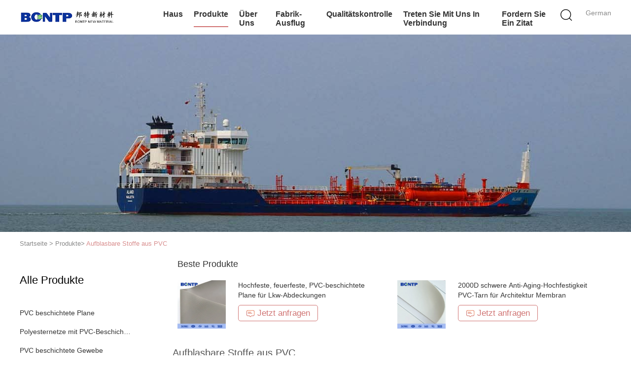

--- FILE ---
content_type: text/html
request_url: https://german.pvccoatedtarpaulins.com/supplier-455442-pvc-inflatable-fabric
body_size: 22442
content:

<!DOCTYPE html>
<html lang="de">
<head>
	<meta charset="utf-8">
	<meta http-equiv="X-UA-Compatible" content="IE=edge">
	<meta name="viewport" content="width=device-width, initial-scale=1">
    <title>Aufblasbare Stoffe aus PVC usine, No input file specified. Aufblasbare Stoffe aus PVC produits from China</title>
    <meta name="keywords" content="China Aufblasbare Stoffe aus PVC, Aufblasbare Stoffe aus PVC usine, Kaufen Aufblasbare Stoffe aus PVC, Gute Qualität Aufblasbare Stoffe aus PVC" />
    <meta name="description" content="Günstig kaufen Aufblasbare Stoffe aus PVC de Aufblasbare Stoffe aus PVC usine, Wir stellen gute Qualität zur Verfügung Aufblasbare Stoffe aus PVC from China." />
			<link type='text/css' rel='stylesheet' href='/??/images/global.css,/photo/pvccoatedtarpaulins/sitetpl/style/common.css?ver=1635405457' media='all'>
			  <script type='text/javascript' src='/js/jquery.js'></script><meta property="og:title" content="Aufblasbare Stoffe aus PVC usine, No input file specified. Aufblasbare Stoffe aus PVC produits from China" />
<meta property="og:description" content="Günstig kaufen Aufblasbare Stoffe aus PVC de Aufblasbare Stoffe aus PVC usine, Wir stellen gute Qualität zur Verfügung Aufblasbare Stoffe aus PVC from China." />
<meta property="og:type" content="product" />
<meta property="og:availability" content="instock" />
<meta property="og:site_name" content="Haining Bangte New Material Co., Ltd." />
<meta property="og:url" content="https://german.pvccoatedtarpaulins.com/supplier-455442-pvc-inflatable-fabric" />
<meta property="og:image" content="https://german.pvccoatedtarpaulins.com/photo/pt159460203-pvc_canvas_tarps_inflatable_pvc_tarpaulin_pvc_coated_tarpaulin_fabric_for_water_tank.jpg" />
<link rel="canonical" href="https://german.pvccoatedtarpaulins.com/supplier-455442-pvc-inflatable-fabric" />
<link rel="alternate" href="https://m.german.pvccoatedtarpaulins.com/supplier-455442-pvc-inflatable-fabric" media="only screen and (max-width: 640px)" />
<style type="text/css">
/*<![CDATA[*/
.consent__cookie {position: fixed;top: 0;left: 0;width: 100%;height: 0%;z-index: 100000;}.consent__cookie_bg {position: fixed;top: 0;left: 0;width: 100%;height: 100%;background: #000;opacity: .6;display: none }.consent__cookie_rel {position: fixed;bottom:0;left: 0;width: 100%;background: #fff;display: -webkit-box;display: -ms-flexbox;display: flex;flex-wrap: wrap;padding: 24px 80px;-webkit-box-sizing: border-box;box-sizing: border-box;-webkit-box-pack: justify;-ms-flex-pack: justify;justify-content: space-between;-webkit-transition: all ease-in-out .3s;transition: all ease-in-out .3s }.consent__close {position: absolute;top: 20px;right: 20px;cursor: pointer }.consent__close svg {fill: #777 }.consent__close:hover svg {fill: #000 }.consent__cookie_box {flex: 1;word-break: break-word;}.consent__warm {color: #777;font-size: 16px;margin-bottom: 12px;line-height: 19px }.consent__title {color: #333;font-size: 20px;font-weight: 600;margin-bottom: 12px;line-height: 23px }.consent__itxt {color: #333;font-size: 14px;margin-bottom: 12px;display: -webkit-box;display: -ms-flexbox;display: flex;-webkit-box-align: center;-ms-flex-align: center;align-items: center }.consent__itxt i {display: -webkit-inline-box;display: -ms-inline-flexbox;display: inline-flex;width: 28px;height: 28px;border-radius: 50%;background: #e0f9e9;margin-right: 8px;-webkit-box-align: center;-ms-flex-align: center;align-items: center;-webkit-box-pack: center;-ms-flex-pack: center;justify-content: center }.consent__itxt svg {fill: #3ca860 }.consent__txt {color: #a6a6a6;font-size: 14px;margin-bottom: 8px;line-height: 17px }.consent__btns {display: -webkit-box;display: -ms-flexbox;display: flex;-webkit-box-orient: vertical;-webkit-box-direction: normal;-ms-flex-direction: column;flex-direction: column;-webkit-box-pack: center;-ms-flex-pack: center;justify-content: center;flex-shrink: 0;}.consent__btn {width: 280px;height: 40px;line-height: 40px;text-align: center;background: #3ca860;color: #fff;border-radius: 4px;margin: 8px 0;-webkit-box-sizing: border-box;box-sizing: border-box;cursor: pointer;font-size:14px}.consent__btn:hover {background: #00823b }.consent__btn.empty {color: #3ca860;border: 1px solid #3ca860;background: #fff }.consent__btn.empty:hover {background: #3ca860;color: #fff }.open .consent__cookie_bg {display: block }.open .consent__cookie_rel {bottom: 0 }@media (max-width: 760px) {.consent__btns {width: 100%;align-items: center;}.consent__cookie_rel {padding: 20px 24px }}.consent__cookie.open {display: block;}.consent__cookie {display: none;}
/*]]>*/
</style>
<script type="text/javascript">
/*<![CDATA[*/
window.isvideotpl = 0;window.detailurl = '';
var isShowGuide=0;showGuideColor=0;var company_type = 4;var webim_domain = '';

var colorUrl = '';
var aisearch = 0;
var selfUrl = '';
window.playerReportUrl='/vod/view_count/report';
var query_string = ["Products","Show",455442];
var g_tp = '';
var customtplcolor = 99602;
window.predomainsub = "";
/*]]>*/
</script>
</head>
<body>
<script>
var originProductInfo = '';
var originProductInfo = {"showproduct":1,"pid":"14336693","name":"Hochfeste, feuerfeste, PVC-beschichtete Plane f\u00fcr Lkw-Abdeckungen","source_url":"\/sale-14336693-high-strength-fireproof-pvc-coated-tarpaulin-for-truck-covers.html","picurl":"\/photo\/pd159459867-high_strength_fireproof_pvc_coated_tarpaulin_for_truck_covers.jpg","propertyDetail":[["Bestandteil","PVC, Polyester"],["Dicke Gramm Gewicht","auf Wunsch"],["Farbe","Individualisiert"],["Charakter","Flammhemmend (selbstverl\u00f6schend durch Feuer), gute Farbechtheit, Rei\u00dffestigkeit, Zugfestigkeit"]],"company_name":null,"picurl_c":"\/photo\/pc159459867-high_strength_fireproof_pvc_coated_tarpaulin_for_truck_covers.jpg","price":"1.64","username":"Sales Manager","viewTime":"Letzter Login : 9 Stunden 36 minuts vor","subject":"Was ist die Lieferzeit auf Hochfeste, feuerfeste, PVC-beschichtete Plane f\u00fcr Lkw-Abdeckungen","countrycode":""};
var save_url = "/contactsave.html";
var update_url = "/updateinquiry.html";
var productInfo = {};
var defaulProductInfo = {};
var myDate = new Date();
var curDate = myDate.getFullYear()+'-'+(parseInt(myDate.getMonth())+1)+'-'+myDate.getDate();
var message = '';
var default_pop = 1;
var leaveMessageDialog = document.getElementsByClassName('leave-message-dialog')[0]; // 获取弹层
var _$$ = function (dom) {
    return document.querySelectorAll(dom);
};
resInfo = originProductInfo;
resInfo['name'] = resInfo['name'] || '';
defaulProductInfo.pid = resInfo['pid'];
defaulProductInfo.productName = resInfo['name'] ?? '';
defaulProductInfo.productInfo = resInfo['propertyDetail'];
defaulProductInfo.productImg = resInfo['picurl_c'];
defaulProductInfo.subject = resInfo['subject'] ?? '';
defaulProductInfo.productImgAlt = resInfo['name'] ?? '';
var inquirypopup_tmp = 1;
var message = 'Sehr geehrter,'+'\r\n'+"Ich bin daran interessiert"+' '+trim(resInfo['name'])+", Könnten Sie mir weitere Details wie Typ, Größe, MOQ, Material usw. senden?"+'\r\n'+"Vielen Dank!"+'\r\n'+"Auf deine Antwort wartend.";
var message_1 = 'Sehr geehrter,'+'\r\n'+"Ich bin daran interessiert"+' '+trim(resInfo['name'])+", Könnten Sie mir weitere Details wie Typ, Größe, MOQ, Material usw. senden?"+'\r\n'+"Vielen Dank!"+'\r\n'+"Auf deine Antwort wartend.";
var message_2 = 'Hallo,'+'\r\n'+"ich suche nach"+' '+trim(resInfo['name'])+", Bitte senden Sie mir den Preis, die Spezifikation und das Bild."+'\r\n'+"Ihre schnelle Antwort wird sehr geschätzt."+'\r\n'+"Fühlen Sie sich frei, mich für weitere Informationen zu kontaktieren."+'\r\n'+"Danke vielmals.";
var message_3 = 'Hallo,'+'\r\n'+trim(resInfo['name'])+' '+"erfüllt meine Erwartungen."+'\r\n'+"Bitte geben Sie mir den besten Preis und einige andere Produktinformationen."+'\r\n'+"Fühlen Sie sich frei, mich per E-Mail zu kontaktieren."+'\r\n'+"Danke vielmals.";

var message_4 = 'Sehr geehrter,'+'\r\n'+"Was ist der FOB-Preis auf Ihrem"+' '+trim(resInfo['name'])+'?'+'\r\n'+"Welches ist der nächste Portname?"+'\r\n'+"Bitte antworten Sie mir so schnell wie möglich. Es ist besser, weitere Informationen zu teilen."+'\r\n'+"Grüße!";
var message_5 = 'Hallo,'+'\r\n'+"Ich interessiere mich sehr für Ihre"+' '+trim(resInfo['name'])+'.'+'\r\n'+"Bitte senden Sie mir Ihre Produktdetails."+'\r\n'+"Ich freue mich auf Ihre schnelle Antwort."+'\r\n'+"Fühlen Sie sich frei, mich per Mail zu kontaktieren."+'\r\n'+"Grüße!";

var message_6 = 'Sehr geehrter,'+'\r\n'+"Bitte geben Sie uns Informationen über Ihre"+' '+trim(resInfo['name'])+", wie Typ, Größe, Material und natürlich der beste Preis."+'\r\n'+"Ich freue mich auf Ihre schnelle Antwort."+'\r\n'+"Danke!";
var message_7 = 'Sehr geehrter,'+'\r\n'+"Können Sie liefern"+' '+trim(resInfo['name'])+" für uns?"+'\r\n'+"Zuerst wollen wir eine Preisliste und einige Produktdetails."+'\r\n'+"Ich hoffe, so schnell wie möglich eine Antwort zu erhalten und freue mich auf die Zusammenarbeit."+'\r\n'+"Vielen Dank.";
var message_8 = 'Hallo,'+'\r\n'+"ich suche nach"+' '+trim(resInfo['name'])+", Bitte geben Sie mir detailliertere Produktinformationen."+'\r\n'+"Ich freue mich auf Ihre Antwort."+'\r\n'+"Danke!";
var message_9 = 'Hallo,'+'\r\n'+"Ihre"+' '+trim(resInfo['name'])+" erfüllt meine Anforderungen sehr gut."+'\r\n'+"Bitte senden Sie mir den Preis, die Spezifikation und ein ähnliches Modell sind in Ordnung."+'\r\n'+"Fühlen Sie sich frei, mit mir zu chatten."+'\r\n'+"Vielen Dank!";
var message_10 = 'Sehr geehrter,'+'\r\n'+"Ich möchte mehr über die Details und das Zitat von erfahren"+' '+trim(resInfo['name'])+'.'+'\r\n'+"Fühlen Sie sich frei, mich zu kontaktieren."+'\r\n'+"Grüße!";

var r = getRandom(1,10);

defaulProductInfo.message = eval("message_"+r);
    defaulProductInfo.message = eval("message_"+r);
        var mytAjax = {

    post: function(url, data, fn) {
        var xhr = new XMLHttpRequest();
        xhr.open("POST", url, true);
        xhr.setRequestHeader("Content-Type", "application/x-www-form-urlencoded;charset=UTF-8");
        xhr.setRequestHeader("X-Requested-With", "XMLHttpRequest");
        xhr.setRequestHeader('Content-Type','text/plain;charset=UTF-8');
        xhr.onreadystatechange = function() {
            if(xhr.readyState == 4 && (xhr.status == 200 || xhr.status == 304)) {
                fn.call(this, xhr.responseText);
            }
        };
        xhr.send(data);
    },

    postform: function(url, data, fn) {
        var xhr = new XMLHttpRequest();
        xhr.open("POST", url, true);
        xhr.setRequestHeader("X-Requested-With", "XMLHttpRequest");
        xhr.onreadystatechange = function() {
            if(xhr.readyState == 4 && (xhr.status == 200 || xhr.status == 304)) {
                fn.call(this, xhr.responseText);
            }
        };
        xhr.send(data);
    }
};
/*window.onload = function(){
    leaveMessageDialog = document.getElementsByClassName('leave-message-dialog')[0];
    if (window.localStorage.recordDialogStatus=='undefined' || (window.localStorage.recordDialogStatus!='undefined' && window.localStorage.recordDialogStatus != curDate)) {
        setTimeout(function(){
            if(parseInt(inquirypopup_tmp%10) == 1){
                creatDialog(defaulProductInfo, 1);
            }
        }, 6000);
    }
};*/
function trim(str)
{
    str = str.replace(/(^\s*)/g,"");
    return str.replace(/(\s*$)/g,"");
};
function getRandom(m,n){
    var num = Math.floor(Math.random()*(m - n) + n);
    return num;
};
function strBtn(param) {

    var starattextarea = document.getElementById("textareamessage").value.length;
    var email = document.getElementById("startEmail").value;

    var default_tip = document.querySelectorAll(".watermark_container").length;
    if (20 < starattextarea && starattextarea < 3000) {
        if(default_tip>0){
            document.getElementById("textareamessage1").parentNode.parentNode.nextElementSibling.style.display = "none";
        }else{
            document.getElementById("textareamessage1").parentNode.nextElementSibling.style.display = "none";
        }

    } else {
        if(default_tip>0){
            document.getElementById("textareamessage1").parentNode.parentNode.nextElementSibling.style.display = "block";
        }else{
            document.getElementById("textareamessage1").parentNode.nextElementSibling.style.display = "block";
        }

        return;
    }

    // var re = /^([a-zA-Z0-9_-])+@([a-zA-Z0-9_-])+\.([a-zA-Z0-9_-])+/i;/*邮箱不区分大小写*/
    var re = /^[a-zA-Z0-9][\w-]*(\.?[\w-]+)*@[a-zA-Z0-9-]+(\.[a-zA-Z0-9]+)+$/i;
    if (!re.test(email)) {
        document.getElementById("startEmail").nextElementSibling.style.display = "block";
        return;
    } else {
        document.getElementById("startEmail").nextElementSibling.style.display = "none";
    }

    var subject = document.getElementById("pop_subject").value;
    var pid = document.getElementById("pop_pid").value;
    var message = document.getElementById("textareamessage").value;
    var sender_email = document.getElementById("startEmail").value;
    var tel = '';
    if (document.getElementById("tel0") != undefined && document.getElementById("tel0") != '')
        tel = document.getElementById("tel0").value;
    var form_serialize = '&tel='+tel;

    form_serialize = form_serialize.replace(/\+/g, "%2B");
    mytAjax.post(save_url,"pid="+pid+"&subject="+subject+"&email="+sender_email+"&message="+(message)+form_serialize,function(res){
        var mes = JSON.parse(res);
        if(mes.status == 200){
            var iid = mes.iid;
            document.getElementById("pop_iid").value = iid;
            document.getElementById("pop_uuid").value = mes.uuid;

            if(typeof gtag_report_conversion === "function"){
                gtag_report_conversion();//执行统计js代码
            }
            if(typeof fbq === "function"){
                fbq('track','Purchase');//执行统计js代码
            }
        }
    });
    for (var index = 0; index < document.querySelectorAll(".dialog-content-pql").length; index++) {
        document.querySelectorAll(".dialog-content-pql")[index].style.display = "none";
    };
    $('#idphonepql').val(tel);
    document.getElementById("dialog-content-pql-id").style.display = "block";
    ;
};
function twoBtnOk(param) {

    var selectgender = document.getElementById("Mr").innerHTML;
    var iid = document.getElementById("pop_iid").value;
    var sendername = document.getElementById("idnamepql").value;
    var senderphone = document.getElementById("idphonepql").value;
    var sendercname = document.getElementById("idcompanypql").value;
    var uuid = document.getElementById("pop_uuid").value;
    var gender = 2;
    if(selectgender == 'Mr.') gender = 0;
    if(selectgender == 'Mrs.') gender = 1;
    var pid = document.getElementById("pop_pid").value;
    var form_serialize = '';

        form_serialize = form_serialize.replace(/\+/g, "%2B");

    mytAjax.post(update_url,"iid="+iid+"&gender="+gender+"&uuid="+uuid+"&name="+(sendername)+"&tel="+(senderphone)+"&company="+(sendercname)+form_serialize,function(res){});

    for (var index = 0; index < document.querySelectorAll(".dialog-content-pql").length; index++) {
        document.querySelectorAll(".dialog-content-pql")[index].style.display = "none";
    };
    document.getElementById("dialog-content-pql-ok").style.display = "block";

};
function toCheckMust(name) {
    $('#'+name+'error').hide();
}
function handClidk(param) {
    var starattextarea = document.getElementById("textareamessage1").value.length;
    var email = document.getElementById("startEmail1").value;
    var default_tip = document.querySelectorAll(".watermark_container").length;
    if (20 < starattextarea && starattextarea < 3000) {
        if(default_tip>0){
            document.getElementById("textareamessage1").parentNode.parentNode.nextElementSibling.style.display = "none";
        }else{
            document.getElementById("textareamessage1").parentNode.nextElementSibling.style.display = "none";
        }

    } else {
        if(default_tip>0){
            document.getElementById("textareamessage1").parentNode.parentNode.nextElementSibling.style.display = "block";
        }else{
            document.getElementById("textareamessage1").parentNode.nextElementSibling.style.display = "block";
        }

        return;
    }

    // var re = /^([a-zA-Z0-9_-])+@([a-zA-Z0-9_-])+\.([a-zA-Z0-9_-])+/i;
    var re = /^[a-zA-Z0-9][\w-]*(\.?[\w-]+)*@[a-zA-Z0-9-]+(\.[a-zA-Z0-9]+)+$/i;
    if (!re.test(email)) {
        document.getElementById("startEmail1").nextElementSibling.style.display = "block";
        return;
    } else {
        document.getElementById("startEmail1").nextElementSibling.style.display = "none";
    }

    var subject = document.getElementById("pop_subject").value;
    var pid = document.getElementById("pop_pid").value;
    var message = document.getElementById("textareamessage1").value;
    var sender_email = document.getElementById("startEmail1").value;
    var form_serialize = tel = '';
    if (document.getElementById("tel1") != undefined && document.getElementById("tel1") != '')
        tel = document.getElementById("tel1").value;
        mytAjax.post(save_url,"email="+sender_email+"&tel="+tel+"&pid="+pid+"&message="+message+"&subject="+subject+form_serialize,function(res){

        var mes = JSON.parse(res);
        if(mes.status == 200){
            var iid = mes.iid;
            document.getElementById("pop_iid").value = iid;
            document.getElementById("pop_uuid").value = mes.uuid;
            if(typeof gtag_report_conversion === "function"){
                gtag_report_conversion();//执行统计js代码
            }
        }

    });
    for (var index = 0; index < document.querySelectorAll(".dialog-content-pql").length; index++) {
        document.querySelectorAll(".dialog-content-pql")[index].style.display = "none";
    };
    $('#idphonepql').val(tel);
    document.getElementById("dialog-content-pql-id").style.display = "block";

};
window.addEventListener('load', function () {
    $('.checkbox-wrap label').each(function(){
        if($(this).find('input').prop('checked')){
            $(this).addClass('on')
        }else {
            $(this).removeClass('on')
        }
    })
    $(document).on('click', '.checkbox-wrap label' , function(ev){
        if (ev.target.tagName.toUpperCase() != 'INPUT') {
            $(this).toggleClass('on')
        }
    })
})

function hand_video(pdata) {
    data = JSON.parse(pdata);
    productInfo.productName = data.productName;
    productInfo.productInfo = data.productInfo;
    productInfo.productImg = data.productImg;
    productInfo.subject = data.subject;

    var message = 'Sehr geehrter,'+'\r\n'+"Ich bin daran interessiert"+' '+trim(data.productName)+", Könnten Sie mir weitere Details wie Typ, Größe, Menge, Material usw. senden?"+'\r\n'+"Vielen Dank!"+'\r\n'+"Auf deine Antwort wartend.";

    var message = 'Sehr geehrter,'+'\r\n'+"Ich bin daran interessiert"+' '+trim(data.productName)+", Könnten Sie mir weitere Details wie Typ, Größe, MOQ, Material usw. senden?"+'\r\n'+"Vielen Dank!"+'\r\n'+"Auf deine Antwort wartend.";
    var message_1 = 'Sehr geehrter,'+'\r\n'+"Ich bin daran interessiert"+' '+trim(data.productName)+", Könnten Sie mir weitere Details wie Typ, Größe, MOQ, Material usw. senden?"+'\r\n'+"Vielen Dank!"+'\r\n'+"Auf deine Antwort wartend.";
    var message_2 = 'Hallo,'+'\r\n'+"ich suche nach"+' '+trim(data.productName)+", Bitte senden Sie mir den Preis, die Spezifikation und das Bild."+'\r\n'+"Ihre schnelle Antwort wird sehr geschätzt."+'\r\n'+"Fühlen Sie sich frei, mich für weitere Informationen zu kontaktieren."+'\r\n'+"Danke vielmals.";
    var message_3 = 'Hallo,'+'\r\n'+trim(data.productName)+' '+"erfüllt meine Erwartungen."+'\r\n'+"Bitte geben Sie mir den besten Preis und einige andere Produktinformationen."+'\r\n'+"Fühlen Sie sich frei, mich per E-Mail zu kontaktieren."+'\r\n'+"Danke vielmals.";

    var message_4 = 'Sehr geehrter,'+'\r\n'+"Was ist der FOB-Preis auf Ihrem"+' '+trim(data.productName)+'?'+'\r\n'+"Welches ist der nächste Portname?"+'\r\n'+"Bitte antworten Sie mir so schnell wie möglich. Es ist besser, weitere Informationen zu teilen."+'\r\n'+"Grüße!";
    var message_5 = 'Hallo,'+'\r\n'+"Ich interessiere mich sehr für Ihre"+' '+trim(data.productName)+'.'+'\r\n'+"Bitte senden Sie mir Ihre Produktdetails."+'\r\n'+"Ich freue mich auf Ihre schnelle Antwort."+'\r\n'+"Fühlen Sie sich frei, mich per Mail zu kontaktieren."+'\r\n'+"Grüße!";

    var message_6 = 'Sehr geehrter,'+'\r\n'+"Bitte geben Sie uns Informationen über Ihre"+' '+trim(data.productName)+", wie Typ, Größe, Material und natürlich der beste Preis."+'\r\n'+"Ich freue mich auf Ihre schnelle Antwort."+'\r\n'+"Danke!";
    var message_7 = 'Sehr geehrter,'+'\r\n'+"Können Sie liefern"+' '+trim(data.productName)+" für uns?"+'\r\n'+"Zuerst wollen wir eine Preisliste und einige Produktdetails."+'\r\n'+"Ich hoffe, so schnell wie möglich eine Antwort zu erhalten und freue mich auf die Zusammenarbeit."+'\r\n'+"Vielen Dank.";
    var message_8 = 'Hallo,'+'\r\n'+"ich suche nach"+' '+trim(data.productName)+", Bitte geben Sie mir detailliertere Produktinformationen."+'\r\n'+"Ich freue mich auf Ihre Antwort."+'\r\n'+"Danke!";
    var message_9 = 'Hallo,'+'\r\n'+"Ihre"+' '+trim(data.productName)+" erfüllt meine Anforderungen sehr gut."+'\r\n'+"Bitte senden Sie mir den Preis, die Spezifikation und ein ähnliches Modell sind in Ordnung."+'\r\n'+"Fühlen Sie sich frei, mit mir zu chatten."+'\r\n'+"Vielen Dank!";
    var message_10 = 'Sehr geehrter,'+'\r\n'+"Ich möchte mehr über die Details und das Zitat von erfahren"+' '+trim(data.productName)+'.'+'\r\n'+"Fühlen Sie sich frei, mich zu kontaktieren."+'\r\n'+"Grüße!";

    var r = getRandom(1,10);

    productInfo.message = eval("message_"+r);
            if(parseInt(inquirypopup_tmp/10) == 1){
        productInfo.message = "";
    }
    productInfo.pid = data.pid;
    creatDialog(productInfo, 2);
};

function handDialog(pdata) {
    data = JSON.parse(pdata);
    productInfo.productName = data.productName;
    productInfo.productInfo = data.productInfo;
    productInfo.productImg = data.productImg;
    productInfo.subject = data.subject;

    var message = 'Sehr geehrter,'+'\r\n'+"Ich bin daran interessiert"+' '+trim(data.productName)+", Könnten Sie mir weitere Details wie Typ, Größe, Menge, Material usw. senden?"+'\r\n'+"Vielen Dank!"+'\r\n'+"Auf deine Antwort wartend.";

    var message = 'Sehr geehrter,'+'\r\n'+"Ich bin daran interessiert"+' '+trim(data.productName)+", Könnten Sie mir weitere Details wie Typ, Größe, MOQ, Material usw. senden?"+'\r\n'+"Vielen Dank!"+'\r\n'+"Auf deine Antwort wartend.";
    var message_1 = 'Sehr geehrter,'+'\r\n'+"Ich bin daran interessiert"+' '+trim(data.productName)+", Könnten Sie mir weitere Details wie Typ, Größe, MOQ, Material usw. senden?"+'\r\n'+"Vielen Dank!"+'\r\n'+"Auf deine Antwort wartend.";
    var message_2 = 'Hallo,'+'\r\n'+"ich suche nach"+' '+trim(data.productName)+", Bitte senden Sie mir den Preis, die Spezifikation und das Bild."+'\r\n'+"Ihre schnelle Antwort wird sehr geschätzt."+'\r\n'+"Fühlen Sie sich frei, mich für weitere Informationen zu kontaktieren."+'\r\n'+"Danke vielmals.";
    var message_3 = 'Hallo,'+'\r\n'+trim(data.productName)+' '+"erfüllt meine Erwartungen."+'\r\n'+"Bitte geben Sie mir den besten Preis und einige andere Produktinformationen."+'\r\n'+"Fühlen Sie sich frei, mich per E-Mail zu kontaktieren."+'\r\n'+"Danke vielmals.";

    var message_4 = 'Sehr geehrter,'+'\r\n'+"Was ist der FOB-Preis auf Ihrem"+' '+trim(data.productName)+'?'+'\r\n'+"Welches ist der nächste Portname?"+'\r\n'+"Bitte antworten Sie mir so schnell wie möglich. Es ist besser, weitere Informationen zu teilen."+'\r\n'+"Grüße!";
    var message_5 = 'Hallo,'+'\r\n'+"Ich interessiere mich sehr für Ihre"+' '+trim(data.productName)+'.'+'\r\n'+"Bitte senden Sie mir Ihre Produktdetails."+'\r\n'+"Ich freue mich auf Ihre schnelle Antwort."+'\r\n'+"Fühlen Sie sich frei, mich per Mail zu kontaktieren."+'\r\n'+"Grüße!";

    var message_6 = 'Sehr geehrter,'+'\r\n'+"Bitte geben Sie uns Informationen über Ihre"+' '+trim(data.productName)+", wie Typ, Größe, Material und natürlich der beste Preis."+'\r\n'+"Ich freue mich auf Ihre schnelle Antwort."+'\r\n'+"Danke!";
    var message_7 = 'Sehr geehrter,'+'\r\n'+"Können Sie liefern"+' '+trim(data.productName)+" für uns?"+'\r\n'+"Zuerst wollen wir eine Preisliste und einige Produktdetails."+'\r\n'+"Ich hoffe, so schnell wie möglich eine Antwort zu erhalten und freue mich auf die Zusammenarbeit."+'\r\n'+"Vielen Dank.";
    var message_8 = 'Hallo,'+'\r\n'+"ich suche nach"+' '+trim(data.productName)+", Bitte geben Sie mir detailliertere Produktinformationen."+'\r\n'+"Ich freue mich auf Ihre Antwort."+'\r\n'+"Danke!";
    var message_9 = 'Hallo,'+'\r\n'+"Ihre"+' '+trim(data.productName)+" erfüllt meine Anforderungen sehr gut."+'\r\n'+"Bitte senden Sie mir den Preis, die Spezifikation und ein ähnliches Modell sind in Ordnung."+'\r\n'+"Fühlen Sie sich frei, mit mir zu chatten."+'\r\n'+"Vielen Dank!";
    var message_10 = 'Sehr geehrter,'+'\r\n'+"Ich möchte mehr über die Details und das Zitat von erfahren"+' '+trim(data.productName)+'.'+'\r\n'+"Fühlen Sie sich frei, mich zu kontaktieren."+'\r\n'+"Grüße!";

    var r = getRandom(1,10);
    productInfo.message = eval("message_"+r);
            if(parseInt(inquirypopup_tmp/10) == 1){
        productInfo.message = "";
    }
    productInfo.pid = data.pid;
    creatDialog(productInfo, 2);
};

function closepql(param) {

    leaveMessageDialog.style.display = 'none';
};

function closepql2(param) {

    for (var index = 0; index < document.querySelectorAll(".dialog-content-pql").length; index++) {
        document.querySelectorAll(".dialog-content-pql")[index].style.display = "none";
    };
    document.getElementById("dialog-content-pql-ok").style.display = "block";
};

function decodeHtmlEntities(str) {
    var tempElement = document.createElement('div');
    tempElement.innerHTML = str;
    return tempElement.textContent || tempElement.innerText || '';
}

function initProduct(productInfo,type){

    productInfo.productName = decodeHtmlEntities(productInfo.productName);
    productInfo.message = decodeHtmlEntities(productInfo.message);

    leaveMessageDialog = document.getElementsByClassName('leave-message-dialog')[0];
    leaveMessageDialog.style.display = "block";
    if(type == 3){
        var popinquiryemail = document.getElementById("popinquiryemail").value;
        _$$("#startEmail1")[0].value = popinquiryemail;
    }else{
        _$$("#startEmail1")[0].value = "";
    }
    _$$("#startEmail")[0].value = "";
    _$$("#idnamepql")[0].value = "";
    _$$("#idphonepql")[0].value = "";
    _$$("#idcompanypql")[0].value = "";

    _$$("#pop_pid")[0].value = productInfo.pid;
    _$$("#pop_subject")[0].value = productInfo.subject;
    
    if(parseInt(inquirypopup_tmp/10) == 1){
        productInfo.message = "";
    }

    _$$("#textareamessage1")[0].value = productInfo.message;
    _$$("#textareamessage")[0].value = productInfo.message;

    _$$("#dialog-content-pql-id .titlep")[0].innerHTML = productInfo.productName;
    _$$("#dialog-content-pql-id img")[0].setAttribute("src", productInfo.productImg);
    _$$("#dialog-content-pql-id img")[0].setAttribute("alt", productInfo.productImgAlt);

    _$$("#dialog-content-pql-id-hand img")[0].setAttribute("src", productInfo.productImg);
    _$$("#dialog-content-pql-id-hand img")[0].setAttribute("alt", productInfo.productImgAlt);
    _$$("#dialog-content-pql-id-hand .titlep")[0].innerHTML = productInfo.productName;

    if (productInfo.productInfo.length > 0) {
        var ul2, ul;
        ul = document.createElement("ul");
        for (var index = 0; index < productInfo.productInfo.length; index++) {
            var el = productInfo.productInfo[index];
            var li = document.createElement("li");
            var span1 = document.createElement("span");
            span1.innerHTML = el[0] + ":";
            var span2 = document.createElement("span");
            span2.innerHTML = el[1];
            li.appendChild(span1);
            li.appendChild(span2);
            ul.appendChild(li);

        }
        ul2 = ul.cloneNode(true);
        if (type === 1) {
            _$$("#dialog-content-pql-id .left")[0].replaceChild(ul, _$$("#dialog-content-pql-id .left ul")[0]);
        } else {
            _$$("#dialog-content-pql-id-hand .left")[0].replaceChild(ul2, _$$("#dialog-content-pql-id-hand .left ul")[0]);
            _$$("#dialog-content-pql-id .left")[0].replaceChild(ul, _$$("#dialog-content-pql-id .left ul")[0]);
        }
    };
    for (var index = 0; index < _$$("#dialog-content-pql-id .right ul li").length; index++) {
        _$$("#dialog-content-pql-id .right ul li")[index].addEventListener("click", function (params) {
            _$$("#dialog-content-pql-id .right #Mr")[0].innerHTML = this.innerHTML
        }, false)

    };

};
function closeInquiryCreateDialog() {
    document.getElementById("xuanpan_dialog_box_pql").style.display = "none";
};
function showInquiryCreateDialog() {
    document.getElementById("xuanpan_dialog_box_pql").style.display = "block";
};
function submitPopInquiry(){
    var message = document.getElementById("inquiry_message").value;
    var email = document.getElementById("inquiry_email").value;
    var subject = defaulProductInfo.subject;
    var pid = defaulProductInfo.pid;
    if (email === undefined) {
        showInquiryCreateDialog();
        document.getElementById("inquiry_email").style.border = "1px solid red";
        return false;
    };
    if (message === undefined) {
        showInquiryCreateDialog();
        document.getElementById("inquiry_message").style.border = "1px solid red";
        return false;
    };
    if (email.search(/^\w+((-\w+)|(\.\w+))*\@[A-Za-z0-9]+((\.|-)[A-Za-z0-9]+)*\.[A-Za-z0-9]+$/) == -1) {
        document.getElementById("inquiry_email").style.border= "1px solid red";
        showInquiryCreateDialog();
        return false;
    } else {
        document.getElementById("inquiry_email").style.border= "";
    };
    if (message.length < 20 || message.length >3000) {
        showInquiryCreateDialog();
        document.getElementById("inquiry_message").style.border = "1px solid red";
        return false;
    } else {
        document.getElementById("inquiry_message").style.border = "";
    };
    var tel = '';
    if (document.getElementById("tel") != undefined && document.getElementById("tel") != '')
        tel = document.getElementById("tel").value;

    mytAjax.post(save_url,"pid="+pid+"&subject="+subject+"&email="+email+"&message="+(message)+'&tel='+tel,function(res){
        var mes = JSON.parse(res);
        if(mes.status == 200){
            var iid = mes.iid;
            document.getElementById("pop_iid").value = iid;
            document.getElementById("pop_uuid").value = mes.uuid;

        }
    });
    initProduct(defaulProductInfo);
    for (var index = 0; index < document.querySelectorAll(".dialog-content-pql").length; index++) {
        document.querySelectorAll(".dialog-content-pql")[index].style.display = "none";
    };
    $('#idphonepql').val(tel);
    document.getElementById("dialog-content-pql-id").style.display = "block";

};

//带附件上传
function submitPopInquiryfile(email_id,message_id,check_sort,name_id,phone_id,company_id,attachments){

    if(typeof(check_sort) == 'undefined'){
        check_sort = 0;
    }
    var message = document.getElementById(message_id).value;
    var email = document.getElementById(email_id).value;
    var attachments = document.getElementById(attachments).value;
    if(typeof(name_id) !== 'undefined' && name_id != ""){
        var name  = document.getElementById(name_id).value;
    }
    if(typeof(phone_id) !== 'undefined' && phone_id != ""){
        var phone = document.getElementById(phone_id).value;
    }
    if(typeof(company_id) !== 'undefined' && company_id != ""){
        var company = document.getElementById(company_id).value;
    }
    var subject = defaulProductInfo.subject;
    var pid = defaulProductInfo.pid;

    if(check_sort == 0){
        if (email === undefined) {
            showInquiryCreateDialog();
            document.getElementById(email_id).style.border = "1px solid red";
            return false;
        };
        if (message === undefined) {
            showInquiryCreateDialog();
            document.getElementById(message_id).style.border = "1px solid red";
            return false;
        };

        if (email.search(/^\w+((-\w+)|(\.\w+))*\@[A-Za-z0-9]+((\.|-)[A-Za-z0-9]+)*\.[A-Za-z0-9]+$/) == -1) {
            document.getElementById(email_id).style.border= "1px solid red";
            showInquiryCreateDialog();
            return false;
        } else {
            document.getElementById(email_id).style.border= "";
        };
        if (message.length < 20 || message.length >3000) {
            showInquiryCreateDialog();
            document.getElementById(message_id).style.border = "1px solid red";
            return false;
        } else {
            document.getElementById(message_id).style.border = "";
        };
    }else{

        if (message === undefined) {
            showInquiryCreateDialog();
            document.getElementById(message_id).style.border = "1px solid red";
            return false;
        };

        if (email === undefined) {
            showInquiryCreateDialog();
            document.getElementById(email_id).style.border = "1px solid red";
            return false;
        };

        if (message.length < 20 || message.length >3000) {
            showInquiryCreateDialog();
            document.getElementById(message_id).style.border = "1px solid red";
            return false;
        } else {
            document.getElementById(message_id).style.border = "";
        };

        if (email.search(/^\w+((-\w+)|(\.\w+))*\@[A-Za-z0-9]+((\.|-)[A-Za-z0-9]+)*\.[A-Za-z0-9]+$/) == -1) {
            document.getElementById(email_id).style.border= "1px solid red";
            showInquiryCreateDialog();
            return false;
        } else {
            document.getElementById(email_id).style.border= "";
        };

    };

    mytAjax.post(save_url,"pid="+pid+"&subject="+subject+"&email="+email+"&message="+message+"&company="+company+"&attachments="+attachments,function(res){
        var mes = JSON.parse(res);
        if(mes.status == 200){
            var iid = mes.iid;
            document.getElementById("pop_iid").value = iid;
            document.getElementById("pop_uuid").value = mes.uuid;

            if(typeof gtag_report_conversion === "function"){
                gtag_report_conversion();//执行统计js代码
            }
            if(typeof fbq === "function"){
                fbq('track','Purchase');//执行统计js代码
            }
        }
    });
    initProduct(defaulProductInfo);

    if(name !== undefined && name != ""){
        _$$("#idnamepql")[0].value = name;
    }

    if(phone !== undefined && phone != ""){
        _$$("#idphonepql")[0].value = phone;
    }

    if(company !== undefined && company != ""){
        _$$("#idcompanypql")[0].value = company;
    }

    for (var index = 0; index < document.querySelectorAll(".dialog-content-pql").length; index++) {
        document.querySelectorAll(".dialog-content-pql")[index].style.display = "none";
    };
    document.getElementById("dialog-content-pql-id").style.display = "block";

};
function submitPopInquiryByParam(email_id,message_id,check_sort,name_id,phone_id,company_id){

    if(typeof(check_sort) == 'undefined'){
        check_sort = 0;
    }

    var senderphone = '';
    var message = document.getElementById(message_id).value;
    var email = document.getElementById(email_id).value;
    if(typeof(name_id) !== 'undefined' && name_id != ""){
        var name  = document.getElementById(name_id).value;
    }
    if(typeof(phone_id) !== 'undefined' && phone_id != ""){
        var phone = document.getElementById(phone_id).value;
        senderphone = phone;
    }
    if(typeof(company_id) !== 'undefined' && company_id != ""){
        var company = document.getElementById(company_id).value;
    }
    var subject = defaulProductInfo.subject;
    var pid = defaulProductInfo.pid;

    if(check_sort == 0){
        if (email === undefined) {
            showInquiryCreateDialog();
            document.getElementById(email_id).style.border = "1px solid red";
            return false;
        };
        if (message === undefined) {
            showInquiryCreateDialog();
            document.getElementById(message_id).style.border = "1px solid red";
            return false;
        };

        if (email.search(/^\w+((-\w+)|(\.\w+))*\@[A-Za-z0-9]+((\.|-)[A-Za-z0-9]+)*\.[A-Za-z0-9]+$/) == -1) {
            document.getElementById(email_id).style.border= "1px solid red";
            showInquiryCreateDialog();
            return false;
        } else {
            document.getElementById(email_id).style.border= "";
        };
        if (message.length < 20 || message.length >3000) {
            showInquiryCreateDialog();
            document.getElementById(message_id).style.border = "1px solid red";
            return false;
        } else {
            document.getElementById(message_id).style.border = "";
        };
    }else{

        if (message === undefined) {
            showInquiryCreateDialog();
            document.getElementById(message_id).style.border = "1px solid red";
            return false;
        };

        if (email === undefined) {
            showInquiryCreateDialog();
            document.getElementById(email_id).style.border = "1px solid red";
            return false;
        };

        if (message.length < 20 || message.length >3000) {
            showInquiryCreateDialog();
            document.getElementById(message_id).style.border = "1px solid red";
            return false;
        } else {
            document.getElementById(message_id).style.border = "";
        };

        if (email.search(/^\w+((-\w+)|(\.\w+))*\@[A-Za-z0-9]+((\.|-)[A-Za-z0-9]+)*\.[A-Za-z0-9]+$/) == -1) {
            document.getElementById(email_id).style.border= "1px solid red";
            showInquiryCreateDialog();
            return false;
        } else {
            document.getElementById(email_id).style.border= "";
        };

    };

    var productsku = "";
    if($("#product_sku").length > 0){
        productsku = $("#product_sku").html();
    }

    mytAjax.post(save_url,"tel="+senderphone+"&pid="+pid+"&subject="+subject+"&email="+email+"&message="+message+"&messagesku="+encodeURI(productsku),function(res){
        var mes = JSON.parse(res);
        if(mes.status == 200){
            var iid = mes.iid;
            document.getElementById("pop_iid").value = iid;
            document.getElementById("pop_uuid").value = mes.uuid;

            if(typeof gtag_report_conversion === "function"){
                gtag_report_conversion();//执行统计js代码
            }
            if(typeof fbq === "function"){
                fbq('track','Purchase');//执行统计js代码
            }
        }
    });
    initProduct(defaulProductInfo);

    if(name !== undefined && name != ""){
        _$$("#idnamepql")[0].value = name;
    }

    if(phone !== undefined && phone != ""){
        _$$("#idphonepql")[0].value = phone;
    }

    if(company !== undefined && company != ""){
        _$$("#idcompanypql")[0].value = company;
    }

    for (var index = 0; index < document.querySelectorAll(".dialog-content-pql").length; index++) {
        document.querySelectorAll(".dialog-content-pql")[index].style.display = "none";

    };
    document.getElementById("dialog-content-pql-id").style.display = "block";

};

function creat_videoDialog(productInfo, type) {

    if(type == 1){
        if(default_pop != 1){
            return false;
        }
        window.localStorage.recordDialogStatus = curDate;
    }else{
        default_pop = 0;
    }
    initProduct(productInfo, type);
    if (type === 1) {
        // 自动弹出
        for (var index = 0; index < document.querySelectorAll(".dialog-content-pql").length; index++) {

            document.querySelectorAll(".dialog-content-pql")[index].style.display = "none";
        };
        document.getElementById("dialog-content-pql").style.display = "block";
    } else {
        // 手动弹出
        for (var index = 0; index < document.querySelectorAll(".dialog-content-pql").length; index++) {
            document.querySelectorAll(".dialog-content-pql")[index].style.display = "none";
        };
        document.getElementById("dialog-content-pql-id-hand").style.display = "block";
    }
}

function creatDialog(productInfo, type) {

    if(type == 1){
        if(default_pop != 1){
            return false;
        }
        window.localStorage.recordDialogStatus = curDate;
    }else{
        default_pop = 0;
    }
    initProduct(productInfo, type);
    if (type === 1) {
        // 自动弹出
        for (var index = 0; index < document.querySelectorAll(".dialog-content-pql").length; index++) {

            document.querySelectorAll(".dialog-content-pql")[index].style.display = "none";
        };
        document.getElementById("dialog-content-pql").style.display = "block";
    } else {
        // 手动弹出
        for (var index = 0; index < document.querySelectorAll(".dialog-content-pql").length; index++) {
            document.querySelectorAll(".dialog-content-pql")[index].style.display = "none";
        };
        document.getElementById("dialog-content-pql-id-hand").style.display = "block";
    }
}

//带邮箱信息打开询盘框 emailtype=1表示带入邮箱
function openDialog(emailtype){
    var type = 2;//不带入邮箱，手动弹出
    if(emailtype == 1){
        var popinquiryemail = document.getElementById("popinquiryemail").value;
        // var re = /^([a-zA-Z0-9_-])+@([a-zA-Z0-9_-])+\.([a-zA-Z0-9_-])+/i;
        var re = /^[a-zA-Z0-9][\w-]*(\.?[\w-]+)*@[a-zA-Z0-9-]+(\.[a-zA-Z0-9]+)+$/i;
        if (!re.test(popinquiryemail)) {
            //前端提示样式;
            showInquiryCreateDialog();
            document.getElementById("popinquiryemail").style.border = "1px solid red";
            return false;
        } else {
            //前端提示样式;
        }
        var type = 3;
    }
    creatDialog(defaulProductInfo,type);
}

//上传附件
function inquiryUploadFile(){
    var fileObj = document.querySelector("#fileId").files[0];
    //构建表单数据
    var formData = new FormData();
    var filesize = fileObj.size;
    if(filesize > 10485760 || filesize == 0) {
        document.getElementById("filetips").style.display = "block";
        return false;
    }else {
        document.getElementById("filetips").style.display = "none";
    }
    formData.append('popinquiryfile', fileObj);
    document.getElementById("quotefileform").reset();
    var save_url = "/inquiryuploadfile.html";
    mytAjax.postform(save_url,formData,function(res){
        var mes = JSON.parse(res);
        if(mes.status == 200){
            document.getElementById("uploader-file-info").innerHTML = document.getElementById("uploader-file-info").innerHTML + "<span class=op>"+mes.attfile.name+"<a class=delatt id=att"+mes.attfile.id+" onclick=delatt("+mes.attfile.id+");>Delete</a></span>";
            var nowattachs = document.getElementById("attachments").value;
            if( nowattachs !== ""){
                var attachs = JSON.parse(nowattachs);
                attachs[mes.attfile.id] = mes.attfile;
            }else{
                var attachs = {};
                attachs[mes.attfile.id] = mes.attfile;
            }
            document.getElementById("attachments").value = JSON.stringify(attachs);
        }
    });
}
//附件删除
function delatt(attid)
{
    var nowattachs = document.getElementById("attachments").value;
    if( nowattachs !== ""){
        var attachs = JSON.parse(nowattachs);
        if(attachs[attid] == ""){
            return false;
        }
        var formData = new FormData();
        var delfile = attachs[attid]['filename'];
        var save_url = "/inquirydelfile.html";
        if(delfile != "") {
            formData.append('delfile', delfile);
            mytAjax.postform(save_url, formData, function (res) {
                if(res !== "") {
                    var mes = JSON.parse(res);
                    if (mes.status == 200) {
                        delete attachs[attid];
                        document.getElementById("attachments").value = JSON.stringify(attachs);
                        var s = document.getElementById("att"+attid);
                        s.parentNode.remove();
                    }
                }
            });
        }
    }else{
        return false;
    }
}

</script>
<div class="leave-message-dialog" style="display: none">
<style>
    .leave-message-dialog .close:before, .leave-message-dialog .close:after{
        content:initial;
    }
</style>
<div class="dialog-content-pql" id="dialog-content-pql" style="display: none">
    <span class="close" onclick="closepql()"><img src="/images/close.png" alt="close"></span>
    <div class="title">
        <p class="firstp-pql">Hinterlass eine Nachricht</p>
        <p class="lastp-pql">Wir rufen Sie bald zurück!</p>
    </div>
    <div class="form">
        <div class="textarea">
            <textarea style='font-family: robot;'  name="" id="textareamessage" cols="30" rows="10" style="margin-bottom:14px;width:100%"
                placeholder="Tragen Sie bitte Ihre Untersuchungsdetails ein."></textarea>
        </div>
        <p class="error-pql"> <span class="icon-pql"><img src="/images/error.png" alt="Haining Bangte New Material Co., Ltd."></span> Ihre Nachricht muss zwischen 20 und 3.000 Zeichen enthalten!</p>
        <input id="startEmail" type="text" placeholder="Betreten Sie Ihre E-Mail" onkeydown="if(event.keyCode === 13){ strBtn();}">
        <p class="error-pql"><span class="icon-pql"><img src="/images/error.png" alt="Haining Bangte New Material Co., Ltd."></span> Bitte überprüfen Sie Ihre E-Mail! </p>
                <div class="operations">
            <div class='btn' id="submitStart" type="submit" onclick="strBtn()">EINREICHUNGEN</div>
        </div>
            </div>
</div>
<div class="dialog-content-pql dialog-content-pql-id" id="dialog-content-pql-id" style="display:none">
        <span class="close" onclick="closepql2()"><svg t="1648434466530" class="icon" viewBox="0 0 1024 1024" version="1.1" xmlns="http://www.w3.org/2000/svg" p-id="2198" width="16" height="16"><path d="M576 512l277.333333 277.333333-64 64-277.333333-277.333333L234.666667 853.333333 170.666667 789.333333l277.333333-277.333333L170.666667 234.666667 234.666667 170.666667l277.333333 277.333333L789.333333 170.666667 853.333333 234.666667 576 512z" fill="#444444" p-id="2199"></path></svg></span>
    <div class="left">
        <div class="img"><img></div>
        <p class="titlep"></p>
        <ul> </ul>
    </div>
    <div class="right">
                <p class="title">Mehr Informationen ermöglichen eine bessere Kommunikation.</p>
                <div style="position: relative;">
            <div class="mr"> <span id="Mr">Herr</span>
                <ul>
                    <li>Herr</li>
                    <li>Frau</li>
                </ul>
            </div>
            <input style="text-indent: 80px;" type="text" id="idnamepql" placeholder="Geben Sie Ihren Namen ein">
        </div>
        <input type="text"  id="idphonepql"  placeholder="Telefonnummer">
        <input type="text" id="idcompanypql"  placeholder="Firma" onkeydown="if(event.keyCode === 13){ twoBtnOk();}">
                <div class="btn form_new" id="twoBtnOk" onclick="twoBtnOk()">OK</div>
    </div>
</div>

<div class="dialog-content-pql dialog-content-pql-ok" id="dialog-content-pql-ok" style="display:none">
        <span class="close" onclick="closepql()"><svg t="1648434466530" class="icon" viewBox="0 0 1024 1024" version="1.1" xmlns="http://www.w3.org/2000/svg" p-id="2198" width="16" height="16"><path d="M576 512l277.333333 277.333333-64 64-277.333333-277.333333L234.666667 853.333333 170.666667 789.333333l277.333333-277.333333L170.666667 234.666667 234.666667 170.666667l277.333333 277.333333L789.333333 170.666667 853.333333 234.666667 576 512z" fill="#444444" p-id="2199"></path></svg></span>
    <div class="duihaook"></div>
        <p class="title">Erfolgreich eingereicht!</p>
        <p class="p1" style="text-align: center; font-size: 18px; margin-top: 14px;">Wir rufen Sie bald zurück!</p>
    <div class="btn" onclick="closepql()" id="endOk" style="margin: 0 auto;margin-top: 50px;">OK</div>
</div>
<div class="dialog-content-pql dialog-content-pql-id dialog-content-pql-id-hand" id="dialog-content-pql-id-hand"
    style="display:none">
     <input type="hidden" name="pop_pid" id="pop_pid" value="0">
     <input type="hidden" name="pop_subject" id="pop_subject" value="">
     <input type="hidden" name="pop_iid" id="pop_iid" value="0">
     <input type="hidden" name="pop_uuid" id="pop_uuid" value="0">
        <span class="close" onclick="closepql()"><svg t="1648434466530" class="icon" viewBox="0 0 1024 1024" version="1.1" xmlns="http://www.w3.org/2000/svg" p-id="2198" width="16" height="16"><path d="M576 512l277.333333 277.333333-64 64-277.333333-277.333333L234.666667 853.333333 170.666667 789.333333l277.333333-277.333333L170.666667 234.666667 234.666667 170.666667l277.333333 277.333333L789.333333 170.666667 853.333333 234.666667 576 512z" fill="#444444" p-id="2199"></path></svg></span>
    <div class="left">
        <div class="img"><img></div>
        <p class="titlep"></p>
        <ul> </ul>
    </div>
    <div class="right" style="float:right">
                <div class="title">
            <p class="firstp-pql">Hinterlass eine Nachricht</p>
            <p class="lastp-pql">Wir rufen Sie bald zurück!</p>
        </div>
                <div class="form">
            <div class="textarea">
                <textarea style='font-family: robot;' name="message" id="textareamessage1" cols="30" rows="10"
                    placeholder="Tragen Sie bitte Ihre Untersuchungsdetails ein."></textarea>
            </div>
            <p class="error-pql"> <span class="icon-pql"><img src="/images/error.png" alt="Haining Bangte New Material Co., Ltd."></span> Ihre Nachricht muss zwischen 20 und 3.000 Zeichen enthalten!</p>

                            <input style="display:none" id="tel1" name="tel" type="text" oninput="value=value.replace(/[^0-9_+-]/g,'');" placeholder="Telefonnummer">
                        <input id='startEmail1' name='email' data-type='1' type='text'
                   placeholder="Betreten Sie Ihre E-Mail"
                   onkeydown='if(event.keyCode === 13){ handClidk();}'>
            
            <p class='error-pql'><span class='icon-pql'>
                    <img src="/images/error.png" alt="Haining Bangte New Material Co., Ltd."></span> Bitte überprüfen Sie Ihre E-Mail!            </p>

            <div class="operations">
                <div class='btn' id="submitStart1" type="submit" onclick="handClidk()">EINREICHUNGEN</div>
            </div>
        </div>
    </div>
</div>
</div>
<div id="xuanpan_dialog_box_pql" class="xuanpan_dialog_box_pql"
    style="display:none;background:rgba(0,0,0,.6);width:100%;height:100%;position: fixed;top:0;left:0;z-index: 999999;">
    <div class="box_pql"
      style="width:526px;height:206px;background:rgba(255,255,255,1);opacity:1;border-radius:4px;position: absolute;left: 50%;top: 50%;transform: translate(-50%,-50%);">
      <div onclick="closeInquiryCreateDialog()" class="close close_create_dialog"
        style="cursor: pointer;height:42px;width:40px;float:right;padding-top: 16px;"><span
          style="display: inline-block;width: 25px;height: 2px;background: rgb(114, 114, 114);transform: rotate(45deg); "><span
            style="display: block;width: 25px;height: 2px;background: rgb(114, 114, 114);transform: rotate(-90deg); "></span></span>
      </div>
      <div
        style="height: 72px; overflow: hidden; text-overflow: ellipsis; display:-webkit-box;-ebkit-line-clamp: 3;-ebkit-box-orient: vertical; margin-top: 58px; padding: 0 84px; font-size: 18px; color: rgba(51, 51, 51, 1); text-align: center; ">
        Bitte hinterlassen Sie Ihre richtige E-Mail-Adresse und detaillierte Anforderungen (20-3000 Zeichen).</div>
      <div onclick="closeInquiryCreateDialog()" class="close_create_dialog"
        style="width: 139px; height: 36px; background: rgba(253, 119, 34, 1); border-radius: 4px; margin: 16px auto; color: rgba(255, 255, 255, 1); font-size: 18px; line-height: 36px; text-align: center;">
        OK</div>
    </div>
</div>
<style>
    
.hu_global_header_101 #header .lag-son ul li a,
.hu_global_header_101 #header .lag-son ul li div
{
  line-height: 30px;
  color: #888;
  font-size: 12px;
  text-decoration: none;
}
.hu_global_header_101 #header .lag-son ul li div:hover{
    color:#d27777
}
.hu_global_header_101 #header .lag-son{
  width: 156px;
}
.hu_global_header_101 #header .lag-son ul li{
  display: flex;
  align-items: center;
}
.hu_global_header_101 #header .lag-son ul li::before{
  background: url("/images/css-sprite.png") no-repeat;
content: "";
margin: 0 5px;
width: 16px;
height: 12px;
display: inline-block;
flex-shrink: 0;
}

.hu_global_header_101 #header .lag-son ul li.en::before {
background-position: 0 -74px;
}

.hu_global_header_101 #header .lag-son ul li.fr::before {
background-position: -16px -74px;
}

.hu_global_header_101 #header .lag-son ul li.de::before {
background-position: -34px -74px;
}

.hu_global_header_101 #header .lag-son ul li.it::before {
background-position: -50px -74px;
}

.hu_global_header_101 #header .lag-son ul li.ru::before {
background-position: -68px -74px;
}

.hu_global_header_101 #header .lag-son ul li.es::before {
background-position: -85px -74px;
}

.hu_global_header_101 #header .lag-son ul li.pt::before {
background-position: -102px -74px;
}

.hu_global_header_101 #header .lag-son ul li.nl::before {
background-position: -119px -74px;
}

.hu_global_header_101 #header .lag-son ul li.el::before {
background-position: -136px -74px;
}

.hu_global_header_101 #header .lag-son ul li.ja::before {
background-position: -153px -74px;
}

.hu_global_header_101 #header .lag-son ul li.ko::before {
background-position: -170px -74px;
}

.hu_global_header_101 #header .lag-son ul li.ar::before {
background-position: -187px -74px;
}
.hu_global_header_101 #header .lag-son ul li.cn::before {
background-position: -214px -62px;;
}

.hu_global_header_101 #header .lag-son ul li.hi::before {
background-position: -204px -74px;
}

.hu_global_header_101 #header .lag-son ul li.tr::before {
background-position: -221px -74px;
}

.hu_global_header_101 #header .lag-son ul li.id::before {
background-position: -112px -62px;
}

.hu_global_header_101 #header .lag-son ul li.vi::before {
background-position: -129px -62px;
}

.hu_global_header_101 #header .lag-son ul li.th::before {
background-position: -146px -62px;
}

.hu_global_header_101 #header .lag-son ul li.bn::before {
background-position: -162px -62px;
}

.hu_global_header_101 #header .lag-son ul li.fa::before {
background-position: -180px -62px;
}

.hu_global_header_101 #header .lag-son ul li.pl::before {
background-position: -197px -62px;
}
</style>
<div class="hu_global_header_101">
	<div id="header" class="index_header fiexd">
		<div class="header">
            				<span class="logo photo">
                    <a title="Haining Bangte New Material Co., Ltd." href="//german.pvccoatedtarpaulins.com"><img onerror="$(this).parent().hide();" src="/logo.gif" alt="Haining Bangte New Material Co., Ltd." /></a>				</span>
            			<div class="language">
                				<div class="german a">German</div>
				<!-- 语言切换-展开 -->
				<div class="lag-son" style="display: none;">
					<ul>
                        							<li class="en">
                                                            <a class="language-link" title="China gute Qualität PVC beschichtete Plane  on ventes" href="https://www.pvccoatedtarpaulins.com/supplier-455442-pvc-inflatable-fabric">English</a>							</li>
                        							<li class="fr">
                                                            <a class="language-link" title="China gute Qualität PVC beschichtete Plane  on ventes" href="https://french.pvccoatedtarpaulins.com/supplier-455442-pvc-inflatable-fabric">French</a>							</li>
                        							<li class="de">
                                                            <a class="language-link" title="China gute Qualität PVC beschichtete Plane  on ventes" href="https://german.pvccoatedtarpaulins.com/supplier-455442-pvc-inflatable-fabric">German</a>							</li>
                        							<li class="it">
                                                            <a class="language-link" title="China gute Qualität PVC beschichtete Plane  on ventes" href="https://italian.pvccoatedtarpaulins.com/supplier-455442-pvc-inflatable-fabric">Italian</a>							</li>
                        							<li class="ru">
                                                            <a class="language-link" title="China gute Qualität PVC beschichtete Plane  on ventes" href="https://russian.pvccoatedtarpaulins.com/supplier-455442-pvc-inflatable-fabric">Russian</a>							</li>
                        							<li class="es">
                                                            <a class="language-link" title="China gute Qualität PVC beschichtete Plane  on ventes" href="https://spanish.pvccoatedtarpaulins.com/supplier-455442-pvc-inflatable-fabric">Spanish</a>							</li>
                        							<li class="pt">
                                                            <a class="language-link" title="China gute Qualität PVC beschichtete Plane  on ventes" href="https://portuguese.pvccoatedtarpaulins.com/supplier-455442-pvc-inflatable-fabric">Portuguese</a>							</li>
                        							<li class="nl">
                                                            <a class="language-link" title="China gute Qualität PVC beschichtete Plane  on ventes" href="https://dutch.pvccoatedtarpaulins.com/supplier-455442-pvc-inflatable-fabric">Dutch</a>							</li>
                        							<li class="el">
                                                            <a class="language-link" title="China gute Qualität PVC beschichtete Plane  on ventes" href="https://greek.pvccoatedtarpaulins.com/supplier-455442-pvc-inflatable-fabric">Greek</a>							</li>
                        							<li class="ja">
                                                            <a class="language-link" title="China gute Qualität PVC beschichtete Plane  on ventes" href="https://japanese.pvccoatedtarpaulins.com/supplier-455442-pvc-inflatable-fabric">Japanese</a>							</li>
                        							<li class="ko">
                                                            <a class="language-link" title="China gute Qualität PVC beschichtete Plane  on ventes" href="https://korean.pvccoatedtarpaulins.com/supplier-455442-pvc-inflatable-fabric">Korean</a>							</li>
                        							<li class="ar">
                                                            <a class="language-link" title="China gute Qualität PVC beschichtete Plane  on ventes" href="https://arabic.pvccoatedtarpaulins.com/supplier-455442-pvc-inflatable-fabric">Arabic</a>							</li>
                        							<li class="hi">
                                                            <a class="language-link" title="China gute Qualität PVC beschichtete Plane  on ventes" href="https://hindi.pvccoatedtarpaulins.com/supplier-455442-pvc-inflatable-fabric">Hindi</a>							</li>
                        							<li class="tr">
                                                            <a class="language-link" title="China gute Qualität PVC beschichtete Plane  on ventes" href="https://turkish.pvccoatedtarpaulins.com/supplier-455442-pvc-inflatable-fabric">Turkish</a>							</li>
                        							<li class="id">
                                                            <a class="language-link" title="China gute Qualität PVC beschichtete Plane  on ventes" href="https://indonesian.pvccoatedtarpaulins.com/supplier-455442-pvc-inflatable-fabric">Indonesian</a>							</li>
                        							<li class="vi">
                                                            <a class="language-link" title="China gute Qualität PVC beschichtete Plane  on ventes" href="https://vietnamese.pvccoatedtarpaulins.com/supplier-455442-pvc-inflatable-fabric">Vietnamese</a>							</li>
                        							<li class="th">
                                                            <a class="language-link" title="China gute Qualität PVC beschichtete Plane  on ventes" href="https://thai.pvccoatedtarpaulins.com/supplier-455442-pvc-inflatable-fabric">Thai</a>							</li>
                        							<li class="bn">
                                                            <a class="language-link" title="China gute Qualität PVC beschichtete Plane  on ventes" href="https://bengali.pvccoatedtarpaulins.com/supplier-455442-pvc-inflatable-fabric">Bengali</a>							</li>
                        							<li class="fa">
                                                            <a class="language-link" title="China gute Qualität PVC beschichtete Plane  on ventes" href="https://persian.pvccoatedtarpaulins.com/supplier-455442-pvc-inflatable-fabric">Persian</a>							</li>
                        							<li class="pl">
                                                            <a class="language-link" title="China gute Qualität PVC beschichtete Plane  on ventes" href="https://polish.pvccoatedtarpaulins.com/supplier-455442-pvc-inflatable-fabric">Polish</a>							</li>
                        					</ul>
				</div>
				<!-- 语言切换-展开 -->
			</div>
			<div class="func">
				<i class="icon search_icon iconfont icon-magnifier"></i>
			</div>
			<div id="nav">
                					<div class="list    ">
                        <a target="_self" title="" href="/">Haus</a>					</div>
                					<div class="list   pro_list on">
                        <a target="_self" title="" href="/products.html">Produkte</a>					</div>
                					<div class="list    ">
                        <a target="_self" title="" href="/aboutus.html">Über uns</a>					</div>
                					<div class="list    ">
                        <a target="_self" title="" href="/factory.html">Fabrik-Ausflug</a>					</div>
                					<div class="list    ">
                        <a target="_self" title="" href="/quality.html">Qualitätskontrolle</a>					</div>
                					<div class="list    ">
                        <a target="_self" title="" href="/contactus.html">Treten Sie mit uns in Verbindung</a>					</div>
                                					<div class="list  ">
                        <a rel="nofollow" class="raq" onclick="document.getElementById(&#039;hu_header_click_form&#039;).action=&#039;/contactnow.html&#039;;document.getElementById(&#039;hu_header_click_form&#039;).target=&#039;_blank&#039;;document.getElementById(&#039;hu_header_click_form&#039;).submit();" title="Zitat" href="javascript:;">Fordern Sie ein Zitat</a>					</div>
                                			</div>
			<div class="search_box trans">
				<form class="search" action="" method="POST" onsubmit="return jsWidgetSearch(this,'');">
					<input autocomplete="off" disableautocomplete="" type="text" class="fl" name="keyword" placeholder="Was Sie suchend sind..." value="" notnull="">
					<input type="submit" class="fr" name="submit" value="Search">
					<div class="clear"></div>
				</form>
			</div>
        			<div class="son_nav trans">
				<div class="content clean">
                                            						<div class="list">
						<div class="second_cate">
                    						<div class="item trans">
                            <a title="China PVC beschichtete Plane Fabricants" href="/supplier-452538-pvc-coated-tarpaulin">PVC beschichtete Plane</a>						</div>
                                                                    						<div class="item trans">
                            <a title="China Polyesternetze mit PVC-Beschichtung Fabricants" href="/supplier-452537-pvc-coated-polyester-mesh">Polyesternetze mit PVC-Beschichtung</a>						</div>
                                                                    						<div class="item trans">
                            <a title="China PVC beschichtete Gewebe Fabricants" href="/supplier-455414-pvc-coated-fabric">PVC beschichtete Gewebe</a>						</div>
                                                                    						<div class="item trans">
                            <a title="China Transparente PVC-Plane Fabricants" href="/supplier-458878-pvc-transparent-tarpaulin">Transparente PVC-Plane</a>						</div>
                                                                    						<div class="item trans">
                            <a title="China PVC-Tarnellenblatt Fabricants" href="/supplier-455430-pvc-tarpaulin-sheet">PVC-Tarnellenblatt</a>						</div>
                        						</div>
						</div>
                                                                						<div class="list">
						<div class="second_cate">
                    						<div class="item trans">
                            <a title="China PVC-Zeltplane Fabricants" href="/supplier-455421-pvc-tent-tarpaulin">PVC-Zeltplane</a>						</div>
                                                                    						<div class="item trans">
                            <a title="China PVC-Bootsgewebe Fabricants" href="/supplier-455418-pvc-boat-fabric">PVC-Bootsgewebe</a>						</div>
                                                                    						<div class="item trans">
                            <a title="China Aufblasbare Stoffe aus PVC Fabricants" href="/supplier-455442-pvc-inflatable-fabric">Aufblasbare Stoffe aus PVC</a>						</div>
                                                                    						<div class="item trans">
                            <a title="China PVC-LKW-Abdeckung Fabricants" href="/supplier-455434-pvc-truck-cover">PVC-LKW-Abdeckung</a>						</div>
                                                                    						<div class="item trans">
                            <a title="China PVC-Gitterbanner Fabricants" href="/supplier-455420-pvc-mesh-banner">PVC-Gitterbanner</a>						</div>
                        						</div>
						</div>
                                                                						<div class="list">
						<div class="second_cate">
                    						<div class="item trans">
                            <a title="China Schwimmbadfolien Fabricants" href="/supplier-4415041-swimming-pool-liner">Schwimmbadfolien</a>						</div>
                                                                    						<div class="item trans">
                            <a title="China Schwimmbadbedeckung Fabricants" href="/supplier-4415042-swimming-pool-cover">Schwimmbadbedeckung</a>						</div>
                                                                    						<div class="item trans">
                            <a title="China HDPE Schatten-Segel Fabricants" href="/supplier-455436-hdpe-shade-sail">HDPE Schatten-Segel</a>						</div>
                                                                    						<div class="item trans">
                            <a title="China Gewebe für Projektionsbildschirme Fabricants" href="/supplier-455422-projection-screen-fabric">Gewebe für Projektionsbildschirme</a>						</div>
                                                                    						<div class="item trans">
                            <a title="China Stoffe für Rollerblinde Fabricants" href="/supplier-4415043-roller-blinds-fabric-materials">Stoffe für Rollerblinde</a>						</div>
                        						</div>
						</div>
                                        				</div>
				<div class="photo">
                    <a title="PVC beschichtete die Plane, die in der Rolle für beständigen und feuerverzögernden den Membranstrukturhochfesten anti-UVfleck wasserdicht ist" href="/sale-14335702-pvc-coated-tarpaulin-waterproof-in-roll-for-membrane-structure-high-strength-anti-uv-stain-resistant.html"><img alt="PVC beschichtete die Plane, die in der Rolle für beständigen und feuerverzögernden den Membranstrukturhochfesten anti-UVfleck wasserdicht ist" class="lazyi" data-original="/photo/pc159459242-pvc_coated_tarpaulin_waterproof_in_roll_for_membrane_structure_high_strength_anti_uv_stain_resistant_and_fire_retardant.jpg" src="/images/load_icon.gif" /></a>				</div>
			</div>
		</div>
	</div>
	<form id="hu_header_click_form" method="post">
		<input type="hidden" name="pid" value=""/>
	</form>
</div>
<div style="height: 82px; clear: both">
</div>
<script>
    window.onload = function(){
        $('.lianrou_list,.son_nav_one').hover(function() {
            $('.son_nav_one').addClass('on')
        }, function() {
            $('.son_nav_one').removeClass('on')
        });
    }
</script>
<div class="hu_global_banner_109">
	<div class="in_ad">
		<div class="bxSlide-outter">
            			<img src="/images/banner_prod.jpg" alt="products">
		</div>
	</div>
</div><div class="hu_global_position_110">
    <div class="ueeshop_responsive_position s1">
        <div class="position w" itemscope itemtype="https://schema.org/BreadcrumbList">
			<span itemprop="itemListElement" itemscope itemtype="https://schema.org/ListItem">
                <a itemprop="item" title="" href="/"><span itemprop="name">Startseite</span></a>				<meta itemprop="position" content="1"/>
			</span>
            > <span itemprop="itemListElement" itemscope itemtype="https://schema.org/ListItem"><a itemprop="item" title="" href="/products.html"><span itemprop="name">Produkte</span></a><meta itemprop="position" content="2"/></span>> <a href="#">Aufblasbare Stoffe aus PVC</a>        </div>
    </div>
</div><div id="main" class="products w">
	<div class="com_main_left_1">
	    
<style>
.hu_product_list_text_111{ overflow:hidden;}
.hu_product_list_text_111{margin: 15px auto 35px;}
.hu_product_list_text_111 .pro_cate{float: left;width: 260px;}
.hu_product_list_text_111 .pro_cate .page_name{font-size: 22px;height: 55px;line-height: 55px;}
.hu_product_list_text_111 .pro_cate .first_cate{cursor: pointer;cursor: pointer;}
.hu_product_list_text_111 .pro_cate .first_cate a{position: relative;font-size: 16px;padding-left:4px;text-overflow: ellipsis;display: -webkit-box;-webkit-line-clamp: 1;-webkit-box-orient: vertical;height:34px;border: 0px;overflow: hidden;line-height: 36px;}
.hu_product_list_text_111 .pro_cate .first_cate .border{width: 37px;border-bottom: 1px solid #b34040;}
.hu_product_list_text_111 .pro_cate .content .list{ width:260px;line-height: 18px;overflow: hidden;}
.hu_product_list_text_111 .pro_cate .item {position: relative;}
.hu_product_list_text_111 .pro_cate .first_cate a:hover {color: #d27777;}
.hu_product_list_text_111 .pro_cate .item:after {display: block;content: '';width: 15px;height: 15px;position: absolute;left: -15px;top: 10px;background: url({system}/images/css-sprite.png) 0 -482px;-moz-transition: all 300ms ease-out;-ms-transition: all 300ms ease-out;-o-transition: all 300ms ease-out;-webkit-transition: all 300ms ease-out;}
.hu_product_list_text_111 .pro_cate .item:hover, .hu_product_list_text_111 .pro_cate .item.on{padding-left: 15px; background-position: left center; }
.hu_product_list_text_111 .pro_cate .item:hover:after, .hu_product_list_text_111 .pro_cate .item.on:after {left:0;}
.hu_product_list_text_111 .pro_cate .item.on a{color: #d27777 !important;}

.hu_product_list_text_111 .pro_cate .content .list .list {
    padding: 0;
     display: none; 
}

.hu_product_list_text_111 .pro_cate .content .list .category3 {
  text-indent: 20px;
}

.hu_product_list_text_111 .pro_cate .content .list h2 {
    font-weight: 500;
}

.hu_product_list_text_111 .pro_cate .content .list a {
    display: block;
    box-sizing: border-box;
    overflow: hidden;
    text-overflow: ellipsis;
    white-space: nowrap;
    font-size: 14px;
    margin-right: 33px;
}
.hu_product_list_text_111 .pro_cate .content .list li:hover>h2>a {
    color: #d27777;
} 
.hu_product_list_text_111 .pro_cate .content .list li.on>h2>a {
    color: #d27777;
} 
.hu_product_list_text_111 .pro_cate .content .list li {
    margin-top: 20px;
    position: relative;
     -moz-transition: all 300ms ease-out;
    -ms-transition: all 300ms ease-out;
    -o-transition: all 300ms ease-out;
    -webkit-transition: all 300ms ease-out;
}
.hu_product_list_text_111 .pro_cate .content .list li span {
    border: 1px solid #333;
    border-top: transparent;
    border-left: transparent;
    width: 10px;
    height: 10px;
    transform: rotate(45deg);
    border-radius: 2px;
    position: absolute;
    z-index: 20;
    display: block;
    right: 11px;
    transition: all 300ms linear;
    top: 3px;
    cursor: pointer;
}
.hu_product_list_text_111 .pro_cate .content .list li span.active {
    transform: rotate(227deg);
    top: 6px;
}
.hu_product_list_text_111 .pro_cate .content .list li li a {
    margin-left: 28px;
}
.hu_product_list_text_111 .cur>a {
    color: #d27777;
}
</style>
<div class="hu_product_list_text_111">
	<div class="pro_cate">
		<div class="page_name">Alle Produkte</div>
		<div class="content">
            
            <ul class='list'>
                                    <li class="" >
                        <h2>
                            <a title="China PVC beschichtete Plane  on ventes" href="/supplier-452538-pvc-coated-tarpaulin">PVC beschichtete Plane</a>                                                                                </h2>
                                            </li>
                                    <li class="" >
                        <h2>
                            <a title="China Polyesternetze mit PVC-Beschichtung  on ventes" href="/supplier-452537-pvc-coated-polyester-mesh">Polyesternetze mit PVC-Beschichtung</a>                                                                                </h2>
                                            </li>
                                    <li class="" >
                        <h2>
                            <a title="China PVC beschichtete Gewebe  on ventes" href="/supplier-455414-pvc-coated-fabric">PVC beschichtete Gewebe</a>                                                                                </h2>
                                            </li>
                                    <li class="" >
                        <h2>
                            <a title="China Transparente PVC-Plane  on ventes" href="/supplier-458878-pvc-transparent-tarpaulin">Transparente PVC-Plane</a>                                                                                </h2>
                                            </li>
                                    <li class="" >
                        <h2>
                            <a title="China PVC-Tarnellenblatt  on ventes" href="/supplier-455430-pvc-tarpaulin-sheet">PVC-Tarnellenblatt</a>                                                                                </h2>
                                            </li>
                                    <li class="" >
                        <h2>
                            <a title="China PVC-Zeltplane  on ventes" href="/supplier-455421-pvc-tent-tarpaulin">PVC-Zeltplane</a>                                                                                </h2>
                                            </li>
                                    <li class="" >
                        <h2>
                            <a title="China PVC-Bootsgewebe  on ventes" href="/supplier-455418-pvc-boat-fabric">PVC-Bootsgewebe</a>                                                                                </h2>
                                            </li>
                                    <li class="on" >
                        <h2>
                            <a title="China Aufblasbare Stoffe aus PVC  on ventes" href="/supplier-455442-pvc-inflatable-fabric">Aufblasbare Stoffe aus PVC</a>                                                                                </h2>
                                            </li>
                                    <li class="" >
                        <h2>
                            <a title="China PVC-LKW-Abdeckung  on ventes" href="/supplier-455434-pvc-truck-cover">PVC-LKW-Abdeckung</a>                                                                                </h2>
                                            </li>
                                    <li class="" >
                        <h2>
                            <a title="China PVC-Gitterbanner  on ventes" href="/supplier-455420-pvc-mesh-banner">PVC-Gitterbanner</a>                                                                                </h2>
                                            </li>
                                    <li class="" >
                        <h2>
                            <a title="China Schwimmbadfolien  on ventes" href="/supplier-4415041-swimming-pool-liner">Schwimmbadfolien</a>                                                                                </h2>
                                            </li>
                                    <li class="" >
                        <h2>
                            <a title="China Schwimmbadbedeckung  on ventes" href="/supplier-4415042-swimming-pool-cover">Schwimmbadbedeckung</a>                                                                                </h2>
                                            </li>
                                    <li class="" >
                        <h2>
                            <a title="China HDPE Schatten-Segel  on ventes" href="/supplier-455436-hdpe-shade-sail">HDPE Schatten-Segel</a>                                                                                </h2>
                                            </li>
                                    <li class="" >
                        <h2>
                            <a title="China Gewebe für Projektionsbildschirme  on ventes" href="/supplier-455422-projection-screen-fabric">Gewebe für Projektionsbildschirme</a>                                                                                </h2>
                                            </li>
                                    <li class="" >
                        <h2>
                            <a title="China Stoffe für Rollerblinde  on ventes" href="/supplier-4415043-roller-blinds-fabric-materials">Stoffe für Rollerblinde</a>                                                                                </h2>
                                            </li>
                            </ul>
		</div>

	</div>
</div>

<script>
     $(".hu_product_list_text_111 ul>li>h2>span").click(function() {
        return $(this).hasClass("active") ? ($(this).removeClass("active"),
        $(this).next("ul").slideUp(),
        !1) : ($(this).addClass("active"),
        $(this).next("ul").slideDown(),
        !1)
    })  
    $(".hu_product_list_text_111 .category1 li span").click(function() {
        return $(this).hasClass("active") ? ($(this).removeClass("active"),
        $(this).parents(".category1").find("ul").slideUp(),
        !1) : ($(this).addClass("active"),
        $(this).parents(".category1").find("ul").slideDown(),
        !1)
    })
    $(".hu_product_list_text_111 .category2 li span").click(function() {
        return $(this).hasClass("active") ? ($(this).removeClass("active"),
        $(this).parents(".category2").find("ul").slideUp(),
        !1) : ($(this).addClass("active"),
        $(this).parents(".category2").find("ul").slideDown(),
        !1)
    })
</script>

	    	<div class="hu_contact_main_left_114V2">
		<div class="title">Kontaktieren Sie uns</div>
					<div class="name">Liu</div>
							<p>
				<span class="hui">Telefonnummer :</span> 86-18067125553			</p>
							<p>
				<span class="hui">WhatsApp :</span> +8617706735553			</p>
				<div class="social-c">
							<a href="mailto:lgqbontp@hotmail.com" title="Haining Bangte New Material Co., Ltd."><i class="icon iconfont icon-youjian icon-2"></i></a>
							<a href="https://api.whatsapp.com/send?phone=8617706735553" title="Haining Bangte New Material Co., Ltd."><i class="icon iconfont icon-WhatsAPP icon-2"></i></a>
							<a href="/contactus.html#47049" title="Haining Bangte New Material Co., Ltd."><i class="icon iconfont icon-tel icon-3"></i></a>
					</div>
		<div class="clear"></div>
		<div class="btn-box">

			<a title="Haining Bangte New Material Co., Ltd." href="javascript:void(0);" class="orange-btn submit_btn" onclick="creatDialog(defaulProductInfo, 2)">Kontakt</a>
		</div>
	</div>
 	</div>
	<div class="com_main_right_2">
	    <div class="four_global_position_hot_productV2">
    <p class="title">Beste Produkte</p>
    <div class="clearfix list">

                <div class="item">
            <div class="img">

                <a class="postPhoto" title="Hochfeste, feuerfeste, PVC-beschichtete Plane für Lkw-Abdeckungen" href="/quality-14336693-high-strength-fireproof-pvc-coated-tarpaulin-for-truck-covers"><img alt="Hochfeste, feuerfeste, PVC-beschichtete Plane für Lkw-Abdeckungen" class="lazyi" data-original="/photo/pd159459867-high_strength_fireproof_pvc_coated_tarpaulin_for_truck_covers.jpg" src="/images/load_icon.gif" /></a>
                
            </div>
            <div class="info">

                <p><a title="Hochfeste, feuerfeste, PVC-beschichtete Plane für Lkw-Abdeckungen" href="/quality-14336693-high-strength-fireproof-pvc-coated-tarpaulin-for-truck-covers">Hochfeste, feuerfeste, PVC-beschichtete Plane für Lkw-Abdeckungen</a></p>

                                                         
                        <a class="btn GetBestPrice" href="javascript:void(0);" onclick= 'handDialog("{\"pid\":\"14336693\",\"productName\":\"Hochfeste, feuerfeste, PVC-beschichtete Plane f\\u00fcr Lkw-Abdeckungen\",\"productInfo\":[[\"Bestandteil\",\"PVC, Polyester\"],[\"Dicke Gramm Gewicht\",\"auf Wunsch\"],[\"Farbe\",\"Individualisiert\"],[\"Charakter\",\"Flammhemmend (selbstverl\\u00f6schend durch Feuer), gute Farbechtheit, Rei\\u00dffestigkeit, Zugfestigkeit\"]],\"subject\":\"Bitte senden Sie mir weitere Informationen \\u00fcber Ihre Hochfeste, feuerfeste, PVC-beschichtete Plane f\\u00fcr Lkw-Abdeckungen\",\"productImg\":\"\\/photo\\/pc159459867-high_strength_fireproof_pvc_coated_tarpaulin_for_truck_covers.jpg\"}")'><span></span>Jetzt anfragen</a>

                                </div>
        </div>
                <div class="item">
            <div class="img">

                <a class="postPhoto" title="2000D schwere Anti-Aging-Hochfestigkeit PVC-Tarn für Architektur Membran" href="/quality-14336703-2000d-heavy-duty-anti-aging-high-strength-pvc-tarpaulin-for-architectural-membrane"><img alt="2000D schwere Anti-Aging-Hochfestigkeit PVC-Tarn für Architektur Membran" class="lazyi" data-original="/photo/pd159459239-2000d_heavy_duty_anti_aging_high_strength_pvc_tarpaulin_for_architectural_membrane.jpg" src="/images/load_icon.gif" /></a>
                
            </div>
            <div class="info">

                <p><a title="2000D schwere Anti-Aging-Hochfestigkeit PVC-Tarn für Architektur Membran" href="/quality-14336703-2000d-heavy-duty-anti-aging-high-strength-pvc-tarpaulin-for-architectural-membrane">2000D schwere Anti-Aging-Hochfestigkeit PVC-Tarn für Architektur Membran</a></p>

                                                         
                        <a class="btn GetBestPrice" href="javascript:void(0);" onclick= 'handDialog("{\"pid\":\"14336703\",\"productName\":\"2000D schwere Anti-Aging-Hochfestigkeit PVC-Tarn f\\u00fcr Architektur Membran\",\"productInfo\":[[\"Bestandteil\",\"PVC, Polyestergewebe\"],[\"Dicke Gramm Gewicht\",\"auf Wunsch\"],[\"Farbe\",\"Individualisiert\"],[\"Charakter\",\"Flammhemmend (selbstverl\\u00f6schend durch Feuer), gute Farbechtheit, Rei\\u00dffestigkeit, Zugfestigkeit\"]],\"subject\":\"Bitte senden Sie mir weitere Informationen \\u00fcber Ihre 2000D schwere Anti-Aging-Hochfestigkeit PVC-Tarn f\\u00fcr Architektur Membran\",\"productImg\":\"\\/photo\\/pc159459239-2000d_heavy_duty_anti_aging_high_strength_pvc_tarpaulin_for_architectural_membrane.jpg\"}")'><span></span>Jetzt anfragen</a>

                                </div>
        </div>
        
    </div>
</div>	    <div class="hu_product_list_img_112V2">
        <div class="contenter">
                        <h1 class="title">Aufblasbare Stoffe aus PVC            </h1>
                        <div class="clear"></div>
        <div class="contents">
                            <div class="blk fl text-center border-box">
                    <div class="imgbox pic_box img">
                        <a title="PVC-Blattenscheiben aufblasbare PVC-Blattenscheiben PVC-beschichtete Blattenscheiben für Wasserbehälter" href="/sale-14336657-pvc-canvas-tarps-inflatable-pvc-tarpaulin-pvc-coated-tarpaulin-fabric-for-water-tank.html"><img alt="PVC-Blattenscheiben aufblasbare PVC-Blattenscheiben PVC-beschichtete Blattenscheiben für Wasserbehälter" class="lazyi" data-original="/photo/pt159460203-pvc_canvas_tarps_inflatable_pvc_tarpaulin_pvc_coated_tarpaulin_fabric_for_water_tank.jpg" src="/images/load_icon.gif" /></a>                                            </div>
                    <div class="name text-over">
                        <h2><a title="PVC-Blattenscheiben aufblasbare PVC-Blattenscheiben PVC-beschichtete Blattenscheiben für Wasserbehälter" href="/sale-14336657-pvc-canvas-tarps-inflatable-pvc-tarpaulin-pvc-coated-tarpaulin-fabric-for-water-tank.html">PVC-Blattenscheiben aufblasbare PVC-Blattenscheiben PVC-beschichtete Blattenscheiben für Wasserbehälter</a></h2>
                    </div>
                    <div class="cont-btn">
                                                <a href="javascript:void(0);" onclick='handDialog("{\"pid\":\"14336657\",\"productName\":\"PVC-Blattenscheiben aufblasbare PVC-Blattenscheiben PVC-beschichtete Blattenscheiben f\\u00fcr Wasserbeh\\u00e4lter\",\"productInfo\":[[\"Bestandteil\",\"PVC, Polyestergewebe\"],[\"Dicke Gramm Gewicht\",\"auf Wunsch\"],[\"Farbe\",\"Individualisiert\"],[\"Charakter\",\"Flammhemmend (selbstverl\\u00f6schend durch Feuer), gute Farbechtheit, Rei\\u00dffestigkeit, Zugfestigkeit\"]],\"subject\":\"Was ist Ihre beste Preis f\\u00fcr PVC-Blattenscheiben aufblasbare PVC-Blattenscheiben PVC-beschichtete Blattenscheiben f\\u00fcr Wasserbeh\\u00e4lter\",\"productImg\":\"\\/photo\\/pc159460203-pvc_canvas_tarps_inflatable_pvc_tarpaulin_pvc_coated_tarpaulin_fabric_for_water_tank.jpg\"}")'
                           class="btn ContactNow"><span></span>Kontakt</a>
                    </div>
                </div>
                            <div class="blk fl text-center border-box">
                    <div class="imgbox pic_box img">
                        <a title="Buntes PVC beschichtete Plane 0.55mm für der Spielplatz-springende das Schloss federnd der Kinder" href="/sale-14336667-colorful-pvc-coated-tarpaulin-0-55mm-for-children-s-playground-jumping-castle-bouncy.html"><img alt="Buntes PVC beschichtete Plane 0.55mm für der Spielplatz-springende das Schloss federnd der Kinder" class="lazyi" data-original="/photo/pt159459174-colorful_pvc_coated_tarpaulin_0_55mm_for_children_s_playground_jumping_castle_bouncy.jpg" src="/images/load_icon.gif" /></a>                                            </div>
                    <div class="name text-over">
                        <h2><a title="Buntes PVC beschichtete Plane 0.55mm für der Spielplatz-springende das Schloss federnd der Kinder" href="/sale-14336667-colorful-pvc-coated-tarpaulin-0-55mm-for-children-s-playground-jumping-castle-bouncy.html">Buntes PVC beschichtete Plane 0.55mm für der Spielplatz-springende das Schloss federnd der Kinder</a></h2>
                    </div>
                    <div class="cont-btn">
                                                <a href="javascript:void(0);" onclick='handDialog("{\"pid\":\"14336667\",\"productName\":\"Buntes PVC beschichtete Plane 0.55mm f\\u00fcr der Spielplatz-springende das Schloss federnd der Kinder\",\"productInfo\":[[\"Bestandteil\",\"PVC, Polyester\"],[\"Dicke Gramm Gewicht\",\"auf Wunsch\"],[\"Farbe\",\"Individualisiert\"],[\"Charakter\",\"Flammhemmend (selbstverl\\u00f6schend durch Feuer), gute Farbechtheit, Rei\\u00dffestigkeit, Zugfestigkeit\"]],\"subject\":\"Bitte senden Sie mir FOB-Preis auf Buntes PVC beschichtete Plane 0.55mm f\\u00fcr der Spielplatz-springende das Schloss federnd der Kinder\",\"productImg\":\"\\/photo\\/pc159459174-colorful_pvc_coated_tarpaulin_0_55mm_for_children_s_playground_jumping_castle_bouncy.jpg\"}")'
                           class="btn ContactNow"><span></span>Kontakt</a>
                    </div>
                </div>
                            <div class="blk fl text-center border-box">
                    <div class="imgbox pic_box img">
                        <a title="hohe Festigkeit Wasserdichte Schwimmbad aufblasbare Plane" href="/sale-14336640-high-strength-waterproof-swimming-pool-inflatable-tarpaulin.html"><img alt="hohe Festigkeit Wasserdichte Schwimmbad aufblasbare Plane" class="lazyi" data-original="/photo/pt159460088-high_strength_waterproof_swimming_pool_inflatable_tarpaulin.jpg" src="/images/load_icon.gif" /></a>                                            </div>
                    <div class="name text-over">
                        <h2><a title="hohe Festigkeit Wasserdichte Schwimmbad aufblasbare Plane" href="/sale-14336640-high-strength-waterproof-swimming-pool-inflatable-tarpaulin.html">hohe Festigkeit Wasserdichte Schwimmbad aufblasbare Plane</a></h2>
                    </div>
                    <div class="cont-btn">
                                                <a href="javascript:void(0);" onclick='handDialog("{\"pid\":\"14336640\",\"productName\":\"hohe Festigkeit Wasserdichte Schwimmbad aufblasbare Plane\",\"productInfo\":[[\"Bestandteil\",\"PVC, Polyester\"],[\"Dicke Gramm Gewicht\",\"auf Wunsch\"],[\"Farbe\",\"Individualisiert\"],[\"Charakter\",\"Flammhemmend (selbstverl\\u00f6schend durch Feuer), gute Farbechtheit, Rei\\u00dffestigkeit, Zugfestigkeit\"]],\"subject\":\"Was ist der FOB-Preis auf dem hohe Festigkeit Wasserdichte Schwimmbad aufblasbare Plane\",\"productImg\":\"\\/photo\\/pc159460088-high_strength_waterproof_swimming_pool_inflatable_tarpaulin.jpg\"}")'
                           class="btn ContactNow"><span></span>Kontakt</a>
                    </div>
                </div>
                            <div class="blk fl text-center border-box">
                    <div class="imgbox pic_box img">
                        <a title="Schwergewicht 1,2 mm Gewebte Plane PVC Aufblasbare Bootsmaske Für Aufblasbare Boote" href="/sale-14336643-heavy-duty-1-2mm-woven-tarpaulin-pvc-inflatable-boat-fabric-for-inflatable-boat.html"><img alt="Schwergewicht 1,2 mm Gewebte Plane PVC Aufblasbare Bootsmaske Für Aufblasbare Boote" class="lazyi" data-original="/photo/pt159460221-heavy_duty_1_2mm_woven_tarpaulin_pvc_inflatable_boat_fabric_for_inflatable_boat.jpg" src="/images/load_icon.gif" /></a>                                            </div>
                    <div class="name text-over">
                        <h2><a title="Schwergewicht 1,2 mm Gewebte Plane PVC Aufblasbare Bootsmaske Für Aufblasbare Boote" href="/sale-14336643-heavy-duty-1-2mm-woven-tarpaulin-pvc-inflatable-boat-fabric-for-inflatable-boat.html">Schwergewicht 1,2 mm Gewebte Plane PVC Aufblasbare Bootsmaske Für Aufblasbare Boote</a></h2>
                    </div>
                    <div class="cont-btn">
                                                <a href="javascript:void(0);" onclick='handDialog("{\"pid\":\"14336643\",\"productName\":\"Schwergewicht 1,2 mm Gewebte Plane PVC Aufblasbare Bootsmaske F\\u00fcr Aufblasbare Boote\",\"productInfo\":[[\"Bestandteil\",\"PVC, Polyestergewebe\"],[\"Dicke Gramm Gewicht\",\"auf Wunsch\"],[\"Farbe\",\"Anpassbar\"],[\"Charakter\",\"Flammhemmend (selbstverl\\u00f6schend durch Feuer), gute Farbechtheit, Rei\\u00dffestigkeit, Zugfestigkeit\"]],\"subject\":\"Was ist die Lieferzeit auf Schwergewicht 1,2 mm Gewebte Plane PVC Aufblasbare Bootsmaske F\\u00fcr Aufblasbare Boote\",\"productImg\":\"\\/photo\\/pc159460221-heavy_duty_1_2mm_woven_tarpaulin_pvc_inflatable_boat_fabric_for_inflatable_boat.jpg\"}")'
                           class="btn ContactNow"><span></span>Kontakt</a>
                    </div>
                </div>
                            <div class="blk fl text-center border-box">
                    <div class="imgbox pic_box img">
                        <a title="Aufblasbare PVC-Platte für Fischbecken PVC-Schwimmbadbecken" href="/sale-14336636-inflatable-pvc-tarpaulin-fish-pond-liner-pvc-swimming-pool-liner.html"><img alt="Aufblasbare PVC-Platte für Fischbecken PVC-Schwimmbadbecken" class="lazyi" data-original="/photo/pt159745361-inflatable_pvc_tarpaulin_fish_pond_liner_pvc_swimming_pool_liner.jpg" src="/images/load_icon.gif" /></a>                                            </div>
                    <div class="name text-over">
                        <h2><a title="Aufblasbare PVC-Platte für Fischbecken PVC-Schwimmbadbecken" href="/sale-14336636-inflatable-pvc-tarpaulin-fish-pond-liner-pvc-swimming-pool-liner.html">Aufblasbare PVC-Platte für Fischbecken PVC-Schwimmbadbecken</a></h2>
                    </div>
                    <div class="cont-btn">
                                                <a href="javascript:void(0);" onclick='handDialog("{\"pid\":\"14336636\",\"productName\":\"Aufblasbare PVC-Platte f\\u00fcr Fischbecken PVC-Schwimmbadbecken\",\"productInfo\":[[\"Bestandteil\",\"PVC, Polyestergewebe\"],[\"Dicke Gramm Gewicht\",\"auf Wunsch\"],[\"Farbe\",\"Individualisiert\"],[\"Charakter\",\"Flammhemmend (selbstverl\\u00f6schend durch Feuer), gute Farbechtheit, Rei\\u00dffestigkeit, Zugfestigkeit\"]],\"subject\":\"Was ist Ihre beste Preis f\\u00fcr Aufblasbare PVC-Platte f\\u00fcr Fischbecken PVC-Schwimmbadbecken\",\"productImg\":\"\\/photo\\/pc159745361-inflatable_pvc_tarpaulin_fish_pond_liner_pvc_swimming_pool_liner.jpg\"}")'
                           class="btn ContactNow"><span></span>Kontakt</a>
                    </div>
                </div>
                            <div class="blk fl text-center border-box">
                    <div class="imgbox pic_box img">
                        <a title="1000Dx1000D 20x20 PVC-Plane aufblasbares PVC-Gewebe-aufblasbare Materialien" href="/sale-13979601-1000dx1000d-20x20-pvc-tarpaulin-inflatable-pvc-fabric-inflatable-materials.html"><img alt="1000Dx1000D 20x20 PVC-Plane aufblasbares PVC-Gewebe-aufblasbare Materialien" class="lazyi" data-original="/photo/pt159460182-1000dx1000d_20x20_pvc_tarpaulin_inflatable_pvc_fabric_inflatable_materials.jpg" src="/images/load_icon.gif" /></a>                                            </div>
                    <div class="name text-over">
                        <h2><a title="1000Dx1000D 20x20 PVC-Plane aufblasbares PVC-Gewebe-aufblasbare Materialien" href="/sale-13979601-1000dx1000d-20x20-pvc-tarpaulin-inflatable-pvc-fabric-inflatable-materials.html">1000Dx1000D 20x20 PVC-Plane aufblasbares PVC-Gewebe-aufblasbare Materialien</a></h2>
                    </div>
                    <div class="cont-btn">
                                                <a href="javascript:void(0);" onclick='handDialog("{\"pid\":\"13979601\",\"productName\":\"1000Dx1000D 20x20 PVC-Plane aufblasbares PVC-Gewebe-aufblasbare Materialien\",\"productInfo\":[[\"Bestandteil\",\"PVC, Polyestergewebe\"],[\"Dicke Gramm Gewicht\",\"auf Wunsch\"],[\"Farbe\",\"Individualisiert\"],[\"Charakter\",\"Flammhemmend (selbstverl\\u00f6schend durch Feuer), gute Farbechtheit, Rei\\u00dffestigkeit, Zugfestigkeit\"]],\"subject\":\"Bitte senden Sie mir weitere Informationen \\u00fcber Ihre 1000Dx1000D 20x20 PVC-Plane aufblasbares PVC-Gewebe-aufblasbare Materialien\",\"productImg\":\"\\/photo\\/pc159460182-1000dx1000d_20x20_pvc_tarpaulin_inflatable_pvc_fabric_inflatable_materials.jpg\"}")'
                           class="btn ContactNow"><span></span>Kontakt</a>
                    </div>
                </div>
                            <div class="blk fl text-center border-box">
                    <div class="imgbox pic_box img">
                        <a title="1000D 20x20 aufblasbare PVC-Platte für Schwimmbäder" href="/sale-14336624-1000d-20x20-inflatable-pvc-tarpaulin-for-swimming-pool.html"><img alt="1000D 20x20 aufblasbare PVC-Platte für Schwimmbäder" class="lazyi" data-original="/photo/pt159459865-1000d_20x20_inflatable_pvc_tarpaulin_for_swimming_pool.jpg" src="/images/load_icon.gif" /></a>                                            </div>
                    <div class="name text-over">
                        <h2><a title="1000D 20x20 aufblasbare PVC-Platte für Schwimmbäder" href="/sale-14336624-1000d-20x20-inflatable-pvc-tarpaulin-for-swimming-pool.html">1000D 20x20 aufblasbare PVC-Platte für Schwimmbäder</a></h2>
                    </div>
                    <div class="cont-btn">
                                                <a href="javascript:void(0);" onclick='handDialog("{\"pid\":\"14336624\",\"productName\":\"1000D 20x20 aufblasbare PVC-Platte f\\u00fcr Schwimmb\\u00e4der\",\"productInfo\":[[\"Bestandteil\",\"PVC, Polyester\"],[\"Dicke Gramm Gewicht\",\"auf Wunsch\"],[\"Farbe\",\"Individualisiert\"],[\"Charakter\",\"Flammhemmend (selbstverl\\u00f6schend durch Feuer), gute Farbechtheit, Rei\\u00dffestigkeit, Zugfestigkeit\"]],\"subject\":\"K\\u00f6nnen Sie liefern 1000D 20x20 aufblasbare PVC-Platte f\\u00fcr Schwimmb\\u00e4der f\\u00fcr uns\",\"productImg\":\"\\/photo\\/pc159459865-1000d_20x20_inflatable_pvc_tarpaulin_for_swimming_pool.jpg\"}")'
                           class="btn ContactNow"><span></span>Kontakt</a>
                    </div>
                </div>
                            <div class="blk fl text-center border-box">
                    <div class="imgbox pic_box img">
                        <a title="Beständiges Wasser-Beweis-Plane UVpVC beschichtete Polyester-Gewebe für Seitenvorhang" href="/sale-14336678-uv-resistant-water-proof-tarpaulin-pvc-coated-polyester-fabric-for-side-curtain.html"><img alt="Beständiges Wasser-Beweis-Plane UVpVC beschichtete Polyester-Gewebe für Seitenvorhang" class="lazyi" data-original="/photo/pt159459240-uv_resistant_water_proof_tarpaulin_pvc_coated_polyester_fabric_for_side_curtain.jpg" src="/images/load_icon.gif" /></a>                                            </div>
                    <div class="name text-over">
                        <h2><a title="Beständiges Wasser-Beweis-Plane UVpVC beschichtete Polyester-Gewebe für Seitenvorhang" href="/sale-14336678-uv-resistant-water-proof-tarpaulin-pvc-coated-polyester-fabric-for-side-curtain.html">Beständiges Wasser-Beweis-Plane UVpVC beschichtete Polyester-Gewebe für Seitenvorhang</a></h2>
                    </div>
                    <div class="cont-btn">
                                                <a href="javascript:void(0);" onclick='handDialog("{\"pid\":\"14336678\",\"productName\":\"Best\\u00e4ndiges Wasser-Beweis-Plane UVpVC beschichtete Polyester-Gewebe f\\u00fcr Seitenvorhang\",\"productInfo\":[[\"Bestandteil\",\"PVC, Polyestergewebe\"],[\"Dicke Gramm Gewicht\",\"auf Wunsch\"],[\"Farbe\",\"Verschiedene Farben\"],[\"Charakter\",\"Flammhemmend (selbstverl\\u00f6schend durch Feuer), gute Farbechtheit, Rei\\u00dffestigkeit, Zugfestigkeit\"]],\"subject\":\"Bitte senden Sie mir FOB-Preis auf Best\\u00e4ndiges Wasser-Beweis-Plane UVpVC beschichtete Polyester-Gewebe f\\u00fcr Seitenvorhang\",\"productImg\":\"\\/photo\\/pc159459240-uv_resistant_water_proof_tarpaulin_pvc_coated_polyester_fabric_for_side_curtain.jpg\"}")'
                           class="btn ContactNow"><span></span>Kontakt</a>
                    </div>
                </div>
                            <div class="blk fl text-center border-box">
                    <div class="imgbox pic_box img">
                        <a title="Markisen-Gewebe-Segeltuch 550g 650g 750g wasserdichte aufblasbare PVC-Plane 1000D" href="/sale-14336687-550g-650g-750g-awning-fabric-canvas-waterproof-inflatable-pvc-tarpaulin-1000d.html"><img alt="Markisen-Gewebe-Segeltuch 550g 650g 750g wasserdichte aufblasbare PVC-Plane 1000D" class="lazyi" data-original="/photo/pt159460004-550g_650g_750g_awning_fabric_canvas_waterproof_inflatable_pvc_tarpaulin_1000d.jpg" src="/images/load_icon.gif" /></a>                                            </div>
                    <div class="name text-over">
                        <h2><a title="Markisen-Gewebe-Segeltuch 550g 650g 750g wasserdichte aufblasbare PVC-Plane 1000D" href="/sale-14336687-550g-650g-750g-awning-fabric-canvas-waterproof-inflatable-pvc-tarpaulin-1000d.html">Markisen-Gewebe-Segeltuch 550g 650g 750g wasserdichte aufblasbare PVC-Plane 1000D</a></h2>
                    </div>
                    <div class="cont-btn">
                                                <a href="javascript:void(0);" onclick='handDialog("{\"pid\":\"14336687\",\"productName\":\"Markisen-Gewebe-Segeltuch 550g 650g 750g wasserdichte aufblasbare PVC-Plane 1000D\",\"productInfo\":[[\"Bestandteil\",\"PVC, Polyestergewebe\"],[\"Dicke Gramm Gewicht\",\"auf Wunsch\"],[\"Farbe\",\"Wei\\u00df, Blau, Rot, Gr\\u00fcn usw.\"],[\"Charakter\",\"Flammhemmend (selbstverl\\u00f6schend durch Feuer), gute Farbechtheit, Rei\\u00dffestigkeit, Zugfestigkeit\"]],\"subject\":\"Bitte senden Sie mir weitere Informationen \\u00fcber Ihre Markisen-Gewebe-Segeltuch 550g 650g 750g wasserdichte aufblasbare PVC-Plane 1000D\",\"productImg\":\"\\/photo\\/pc159460004-550g_650g_750g_awning_fabric_canvas_waterproof_inflatable_pvc_tarpaulin_1000d.jpg\"}")'
                           class="btn ContactNow"><span></span>Kontakt</a>
                    </div>
                </div>
                            <div class="blk fl text-center border-box">
                    <div class="imgbox pic_box img">
                        <a title="Aufblasbare PVC-Platte, Flammschutz, Gewebe mit einer hohen Festigkeit von 0,45 mm" href="/sale-14336630-inflatable-pvc-tarpaulin-flame-retardant-woven-0-45mm-high-strength.html"><img alt="Aufblasbare PVC-Platte, Flammschutz, Gewebe mit einer hohen Festigkeit von 0,45 mm" class="lazyi" data-original="/photo/pt159459447-inflatable_pvc_tarpaulin_flame_retardant_woven_0_45mm_high_strength.jpg" src="/images/load_icon.gif" /></a>                                            </div>
                    <div class="name text-over">
                        <h2><a title="Aufblasbare PVC-Platte, Flammschutz, Gewebe mit einer hohen Festigkeit von 0,45 mm" href="/sale-14336630-inflatable-pvc-tarpaulin-flame-retardant-woven-0-45mm-high-strength.html">Aufblasbare PVC-Platte, Flammschutz, Gewebe mit einer hohen Festigkeit von 0,45 mm</a></h2>
                    </div>
                    <div class="cont-btn">
                                                <a href="javascript:void(0);" onclick='handDialog("{\"pid\":\"14336630\",\"productName\":\"Aufblasbare PVC-Platte, Flammschutz, Gewebe mit einer hohen Festigkeit von 0,45 mm\",\"productInfo\":[[\"Bestandteil\",\"PVC, Polyestergewebe\"],[\"Dicke Gramm Gewicht\",\"auf Wunsch\"],[\"Farbe\",\"Individualisiert\"],[\"Charakter\",\"Flammhemmend (selbstverl\\u00f6schend durch Feuer), gute Farbechtheit, Rei\\u00dffestigkeit, Zugfestigkeit\"]],\"subject\":\"Wie viel f\\u00fcr Ihre Aufblasbare PVC-Platte, Flammschutz, Gewebe mit einer hohen Festigkeit von 0,45 mm\",\"productImg\":\"\\/photo\\/pc159459447-inflatable_pvc_tarpaulin_flame_retardant_woven_0_45mm_high_strength.jpg\"}")'
                           class="btn ContactNow"><span></span>Kontakt</a>
                    </div>
                </div>
                            <div class="blk fl text-center border-box">
                    <div class="imgbox pic_box img">
                        <a title="Schwere Brandschutzmaterialien aus PVC-Beschichteter Leinwand für Bootsgewebe" href="/sale-14336702-heavy-duty-flame-retardant-pvc-coated-canvas-tarpaulin-for-boat-fabric.html"><img alt="Schwere Brandschutzmaterialien aus PVC-Beschichteter Leinwand für Bootsgewebe" class="lazyi" data-original="/photo/pt159460115-heavy_duty_flame_retardant_pvc_coated_canvas_tarpaulin_for_boat_fabric.jpg" src="/images/load_icon.gif" /></a>                                            </div>
                    <div class="name text-over">
                        <h2><a title="Schwere Brandschutzmaterialien aus PVC-Beschichteter Leinwand für Bootsgewebe" href="/sale-14336702-heavy-duty-flame-retardant-pvc-coated-canvas-tarpaulin-for-boat-fabric.html">Schwere Brandschutzmaterialien aus PVC-Beschichteter Leinwand für Bootsgewebe</a></h2>
                    </div>
                    <div class="cont-btn">
                                                <a href="javascript:void(0);" onclick='handDialog("{\"pid\":\"14336702\",\"productName\":\"Schwere Brandschutzmaterialien aus PVC-Beschichteter Leinwand f\\u00fcr Bootsgewebe\",\"productInfo\":[[\"Bestandteil\",\"PVC, Polyester\"],[\"Dicke Gramm Gewicht\",\"auf Wunsch\"],[\"Farbe\",\"Individualisiert\"],[\"Charakter\",\"Flammhemmend (selbstverl\\u00f6schend durch Feuer), gute Farbechtheit, Rei\\u00dffestigkeit, Zugfestigkeit\"]],\"subject\":\"Was ist die Lieferzeit auf Schwere Brandschutzmaterialien aus PVC-Beschichteter Leinwand f\\u00fcr Bootsgewebe\",\"productImg\":\"\\/photo\\/pc159460115-heavy_duty_flame_retardant_pvc_coated_canvas_tarpaulin_for_boat_fabric.jpg\"}")'
                           class="btn ContactNow"><span></span>Kontakt</a>
                    </div>
                </div>
                            <div class="blk fl text-center border-box">
                    <div class="imgbox pic_box img">
                        <a title="0.9mm Aufblasbare PVC-Platte Wasserdichte Polyester Schwerlast PVC-Platte" href="/sale-14336701-0-9mm-inflatable-pvc-tarpaulin-waterproof-polyester-heavy-duty-pvc-tarpaulin.html"><img alt="0.9mm Aufblasbare PVC-Platte Wasserdichte Polyester Schwerlast PVC-Platte" class="lazyi" data-original="/photo/pt159460181-0_9mm_inflatable_pvc_tarpaulin_waterproof_polyester_heavy_duty_pvc_tarpaulin.jpg" src="/images/load_icon.gif" /></a>                                            </div>
                    <div class="name text-over">
                        <h2><a title="0.9mm Aufblasbare PVC-Platte Wasserdichte Polyester Schwerlast PVC-Platte" href="/sale-14336701-0-9mm-inflatable-pvc-tarpaulin-waterproof-polyester-heavy-duty-pvc-tarpaulin.html">0.9mm Aufblasbare PVC-Platte Wasserdichte Polyester Schwerlast PVC-Platte</a></h2>
                    </div>
                    <div class="cont-btn">
                                                <a href="javascript:void(0);" onclick='handDialog("{\"pid\":\"14336701\",\"productName\":\"0.9mm Aufblasbare PVC-Platte Wasserdichte Polyester Schwerlast PVC-Platte\",\"productInfo\":[[\"Bestandteil\",\"PVC, Polyestergewebe\"],[\"Dicke Gramm Gewicht\",\"auf Wunsch\"],[\"Farbe\",\"Wei\\u00df, Blau, Rot, Gelb, Gr\\u00fcn usw.\"],[\"Charakter\",\"Flammhemmend (selbstverl\\u00f6schend durch Feuer), gute Farbechtheit, Rei\\u00dffestigkeit, Zugfestigkeit\"]],\"subject\":\"Bitte senden Sie mir weitere Informationen \\u00fcber Ihre 0.9mm Aufblasbare PVC-Platte Wasserdichte Polyester Schwerlast PVC-Platte\",\"productImg\":\"\\/photo\\/pc159460181-0_9mm_inflatable_pvc_tarpaulin_waterproof_polyester_heavy_duty_pvc_tarpaulin.jpg\"}")'
                           class="btn ContactNow"><span></span>Kontakt</a>
                    </div>
                </div>
                        <div class="clear"></div>
        </div>
    </div>
</div>

<div class="hu_product_pages_113">
    <div class="annex e2 w-right">
        <div class="ueeshop_responsive_turn_page s1">
            

<span><font class="page_item_current">1</font></span>
<span><a class="page_item" title="2" href="/supplier-455442p2-pvc-inflatable-fabric">2</a></span>
<span><a class="page_item" title="&lt;i class=&quot;icon iconfont icon-you&quot;&gt;&lt;/i&gt;" href="/supplier-455442p2-pvc-inflatable-fabric"><i class="icon iconfont icon-you"></i></a></span>
        </div>
    </div>
</div>	</div>
</div>
<div class="hu_footer_share_108">
	<ul class="share w">
                                	</ul>
</div><div>
<div class="hu_global_footer_106V2">
    <div id="footer">
        <div class="w">
            <div class="footer_top">
                <div class="list">
                    <div class="title">
                        Kategorien                    </div>
                                            <div class="item text-over">
                            <a title="China PVC beschichtete Plane Fabricants" href="/supplier-452538-pvc-coated-tarpaulin">PVC beschichtete Plane</a>                        </div>
                                                <div class="item text-over">
                            <a title="China Polyesternetze mit PVC-Beschichtung Fabricants" href="/supplier-452537-pvc-coated-polyester-mesh">Polyesternetze mit PVC-Beschichtung</a>                        </div>
                                                <div class="item text-over">
                            <a title="China PVC beschichtete Gewebe Fabricants" href="/supplier-455414-pvc-coated-fabric">PVC beschichtete Gewebe</a>                        </div>
                                                <div class="item text-over">
                            <a title="China Transparente PVC-Plane Fabricants" href="/supplier-458878-pvc-transparent-tarpaulin">Transparente PVC-Plane</a>                        </div>
                                        </div>
                <div class="list">
                    <div class="title">
                        Über uns                    </div>
                    						                        <div class="item text-over">
                            <a href="/aboutus.html#intruduction">Bie</a>
                        </div>
						                    						                        <div class="item text-over">
                            <a href="/aboutus.html#history">Geschichte</a>
                        </div>
						                    						                        <div class="item text-over">
                            <a href="/aboutus.html#service">Service</a>
                        </div>
						                    						                        <div class="item text-over">
                            <a href="/aboutus.html#team">Unser Team</a>
                        </div>
						                                    </div>
                <div class="list">
                    <div class="title">
                                                Fabrik-Ausflug                                            </div>
                    					                                            <div class="item text-over">
                            <a href="/factory.html#line">Product Line</a>
                        </div>
                    						                    					                    					                                                        </div>
				
                <div class="list mailus">
                     <div class="title">Mailen Sie uns</div>
					 <textarea name="" placeholder="Senden Sie Ihre Nachricht." name="message" id="inquiry_message"></textarea>
					<input type="text" placeholder="Deine E-Mail" id="inquiry_email">
                    <input type="text" style="display:none" oninput="value=value.replace(/[^0-9_+-]/g,'');" id="inquiry_phone_number" placeholder="Telefonnummer">
                    <button type="button" onclick="submitPopInquiryByParam( 'inquiry_email','inquiry_message',1,'','inquiry_phone_number')"><span>Send</span></button>
 
                </div>
				
                <div class="list_box">
                </div>
                <div class="clear">
                </div>
            </div>
            <!--sgs-->
                        <div class="footer_down w">
                <div class="link">
                    <div class="item">
                        <a title="" href="/">Startseite</a>                    </div>
                    <div class="item">
                        <a title="" href="/products.html">Produkte</a>                    </div>
                    <div class="item">
                        <a title="" href="/aboutus.html">Über uns</a>                    </div>
                                             <div class="item">
                            <a title="" href="/news.html">News</a>                        </div>
                                        <div class="item">
                        <a title="Sitemap" href="/sitemap.html">Sitemap</a>                    </div>

                    <div class="item" >
                        <a title="" href="/privacy.html">Datenschutz-Bestimmungen</a>                    </div>
                                        <div class="item">
                        <a title="" href="https://m.german.pvccoatedtarpaulins.com">Mobile Seite</a>                    </div>
                                    </div>
                <p id="copymsg" class="w copyright">
                    <a title='China  Segeltuchplane PVC-1000D' href=https://de.ecer.com/china-1000d-pvc-canvas-tarpaulin target='_blank'>China  Segeltuchplane PVC-1000D</a> Fournisseur. Copyright © 2021 - 2025 Haining Bangte New Material Co., Ltd.. All Rights Reserved. Developed by <a title=ECER href=https://de.ecer.com/ target='_blank'>ECER</a>                </p>
                            </div>
        </div>
    </div>
</div></div>
<style type="text/css">.vr-asidebox {position: fixed; bottom: 290px; left: 16px; width: 160px; height: 90px; background: #eee; overflow: hidden; border: 4px solid rgba(4, 120, 237, 0.24); box-shadow: 0px 8px 16px rgba(0, 0, 0, 0.08); border-radius: 8px; display: none; z-index: 1000; } .vr-small {position: fixed; bottom: 290px; left: 16px; width: 72px; height: 90px; background: url(/images/ctm_icon_vr.png) no-repeat center; background-size: 69.5px; overflow: hidden; display: none; cursor: pointer; z-index: 1000; display: block; text-decoration: none; } .vr-group {position: relative; } .vr-animate {width: 160px; height: 90px; background: #eee; position: relative; } .js-marquee {/*margin-right: 0!important;*/ } .vr-link {position: absolute; top: 0; left: 0; width: 100%; height: 100%; display: none; } .vr-mask {position: absolute; top: 0px; left: 0px; width: 100%; height: 100%; display: block; background: #000; opacity: 0.4; } .vr-jump {position: absolute; top: 0px; left: 0px; width: 100%; height: 100%; display: block; background: url(/images/ctm_icon_see.png) no-repeat center center; background-size: 34px; font-size: 0; } .vr-close {position: absolute; top: 50%; right: 0px; width: 16px; height: 20px; display: block; transform: translate(0, -50%); background: rgba(255, 255, 255, 0.6); border-radius: 4px 0px 0px 4px; cursor: pointer; } .vr-close i {position: absolute; top: 0px; left: 0px; width: 100%; height: 100%; display: block; background: url(/images/ctm_icon_left.png) no-repeat center center; background-size: 16px; } .vr-group:hover .vr-link {display: block; } .vr-logo {position: absolute; top: 4px; left: 4px; width: 50px; height: 14px; background: url(/images/ctm_icon_vrshow.png) no-repeat; background-size: 48px; }
</style>

			<script type='text/javascript' src='/??/js/common.js,/js/hu-common.js,/js/lb-common.js,/js/three-common.js,/js/four-common.js,/js/seven-common.js,/js/custom-common.js,/js/lazyload.js'></script><script type="text/javascript"> (function() {var e = document.createElement('script'); e.type = 'text/javascript'; e.async = true; e.src = '/stats.js'; var s = document.getElementsByTagName('script')[0]; s.parentNode.insertBefore(e, s); })(); </script><noscript><img style="display:none" src="/stats.php" width=0 height=0 rel="nofollow"/></noscript>
<script>  
document.oncontextmenu=new Function("event.returnValue=false");  
document.onselectstart=new Function("event.returnValue=false");  
</script><script type="text/javascript">
/*<![CDATA[*/

									var htmlContent = `
								<div class="consent__cookie">
									<div class="consent__cookie_bg"></div>
									<div class="consent__cookie_rel">
										<div class="consent__close" onclick="allConsentNotGranted()">
											<svg t="1709102891149" class="icon" viewBox="0 0 1024 1024" version="1.1" xmlns="http://www.w3.org/2000/svg" p-id="3596" xmlns:xlink="http://www.w3.org/1999/xlink" width="32" height="32">
												<path d="M783.36 195.2L512 466.56 240.64 195.2a32 32 0 0 0-45.44 45.44L466.56 512l-271.36 271.36a32 32 0 0 0 45.44 45.44L512 557.44l271.36 271.36a32 32 0 0 0 45.44-45.44L557.44 512l271.36-271.36a32 32 0 0 0-45.44-45.44z" fill="#2C2C2C" p-id="3597"></path>
											</svg>
										</div>
										<div class="consent__cookie_box">
											<div class="consent__warm">Willkommen bei pvccoatedtarpaulins.com</div>
											<div class="consent__title">pvccoatedtarpaulins.com Ihre Einwilligung zur Verwendung Ihrer personenbezogenen Daten:</div>
											<div class="consent__itxt"><i><svg t="1707012116255" class="icon" viewBox="0 0 1024 1024" version="1.1" xmlns="http://www.w3.org/2000/svg" p-id="11708" xmlns:xlink="http://www.w3.org/1999/xlink" width="20" height="20">
														<path d="M768 890.88H256a90.88 90.88 0 0 1-81.28-50.56 94.08 94.08 0 0 1 7.04-99.2A412.16 412.16 0 0 1 421.12 576a231.68 231.68 0 1 1 181.76 0 412.16 412.16 0 0 1 241.92 163.2 94.08 94.08 0 0 1 7.04 99.2 90.88 90.88 0 0 1-83.84 52.48zM512 631.68a344.96 344.96 0 0 0-280.96 146.56 30.08 30.08 0 0 0 0 32.64 26.88 26.88 0 0 0 24.32 16H768a26.88 26.88 0 0 0 24.32-16 30.08 30.08 0 0 0 0-32.64A344.96 344.96 0 0 0 512 631.68z m0-434.56a167.68 167.68 0 1 0 167.68 167.68A167.68 167.68 0 0 0 512 197.12z" p-id="11709"></path>
													</svg></i>Personalisierte Werbung und Inhalte, Messung von Werbung und Inhalten, Zielgruppenforschung und Entwicklung von Dienstleistungen</div>
											<div class="consent__itxt"><i><svg t="1709102557526" class="icon" viewBox="0 0 1024 1024" version="1.1" xmlns="http://www.w3.org/2000/svg" p-id="2631" xmlns:xlink="http://www.w3.org/1999/xlink" width="20" height="20">
														<path d="M876.8 320H665.6c-70.4 0-128 57.6-128 128v358.4c0 70.4 57.6 128 128 128h211.2c70.4 0 128-57.6 128-128V448c0-70.4-57.6-128-128-128z m-211.2 64h211.2c32 0 64 25.6 64 64v320H608V448c0-38.4 25.6-64 57.6-64z m211.2 480H665.6c-25.6 0-44.8-12.8-57.6-38.4h320c-6.4 25.6-25.6 38.4-51.2 38.4z" p-id="2632"></path>
														<path d="M499.2 704c0-19.2-12.8-32-32-32H140.8c-19.2 0-38.4-19.2-38.4-38.4V224c0-19.2 19.2-32 38.4-32H768c19.2 0 38.4 19.2 38.4 38.4v38.4c0 19.2 12.8 32 32 32s32-12.8 32-32V224c0-51.2-44.8-96-102.4-96H140.8c-57.6 0-102.4 44.8-102.4 96v409.6c0 57.6 44.8 102.4 102.4 102.4h326.4c25.6 0 32-19.2 32-32z m0 64H326.4c-19.2 0-32 12.8-32 32s12.8 32 32 32h166.4c19.2 0 32-12.8 32-32s-12.8-32-25.6-32z" p-id="2633"></path>
													</svg></i>Speicherung und/oder Zugriff auf Informationen auf einem Gerät</div>
											<div class="consent__txt">Ihre personenbezogenen Daten werden verarbeitet und Informationen von Ihrem Gerät (Cookies, eindeutige Kennungen und andere Gerätedaten) können gespeichert werden,von 135 TCF-Anbietern und 65 Werbepartnern aufgerufen und geteilt, oder speziell von dieser Website oder App verwendet.</div>
											<div class="consent__txt">Einige Anbieter können Ihre personenbezogenen Daten aufgrund eines berechtigten Interesses verarbeiten, dem Sie widersprechen können, indem Sie nicht zustimmen.</div>


										</div>
										<div class="consent__btns">
											<span class="consent__btn" onclick="allConsentGranted()">Zustimmung</span>
											<span class="consent__btn empty" onclick="allConsentNotGranted()">Ich stimme nicht zu.</span>
										</div>
									</div>
								</div>
							`;
							var newElement = document.createElement('div');
							newElement.innerHTML = htmlContent;
							document.body.appendChild(newElement);
							var consent__cookie = {
								init:function(){},
								open:function(){
									document.querySelector('.consent__cookie').className = 'consent__cookie open';
									document.body.style.overflow = 'hidden';
								},
								close:function(){
									document.querySelector('.consent__cookie').className = 'consent__cookie';
									document.body.style.overflow = '';
								}
							};
		
/*]]>*/
</script>
</body>
</html>
<!-- static:2025-10-31 16:36:04 -->
